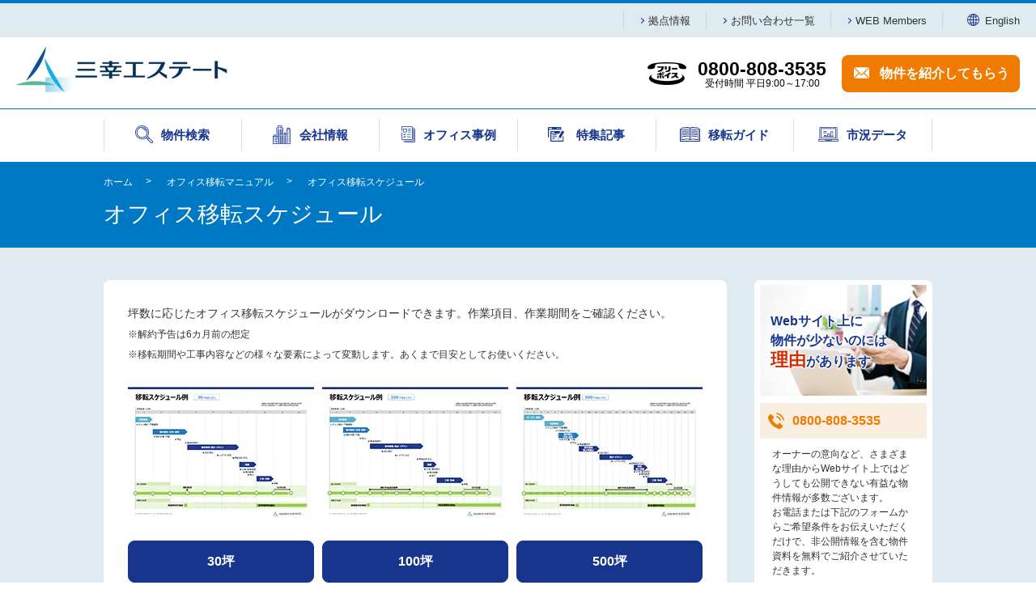

--- FILE ---
content_type: text/html;charset=UTF-8
request_url: https://www.sanko-e.co.jp/manual/schedule/
body_size: 36707
content:
<!DOCTYPE html>
<html lang="ja">
  <head>
    <!-- Google Tag Manager -->
<script>(function(w,d,s,l,i){w[l]=w[l]||[];w[l].push({'gtm.start':
  new Date().getTime(),event:'gtm.js'});var f=d.getElementsByTagName(s)[0],
  j=d.createElement(s),dl=l!='dataLayer'?'&l='+l:'';j.async=true;j.src=
  'https://www.googletagmanager.com/gtm.js?id='+i+dl;f.parentNode.insertBefore(j,f);
  })(window,document,'script','dataLayer','GTM-TF2ZZ96');</script>
  <!-- End Google Tag Manager -->


  



  


<meta charset="UTF-8" />
<meta http-equiv="X-UA-Compatible" content="IE=edge,chrome=1" />
<title>オフィス移転スケジュール | オフィス移転マニュアル | オフィス仲介最大手の三幸エステート</title>
<meta
  name="description"
  content="三幸エステートのオフィス移転スケジュールページです。このページでは、坪数に応じたオフィス移転スケジュール例を閲覧、ダウンロードしていただくことができます。そのほかにも三幸エステートでは、オフィス賃貸・事務所移転に役立つ各種マニュアルを取り揃えております。また、お問い合わせいただければお客様のニーズに合わせたオフィス移転を三幸エステートが一括でご支援させていただきます。" />
<meta name="viewport" content="width=device-width, initial-scale=1" />
<meta name="keywords" content="移転スケジュール,移転スケジュール例,オフィス移転,三幸エステート,貸事務所,賃貸事務所,オフィス賃貸,オフィス仲介" />
<meta property="og:title" content="オフィス移転スケジュール | オフィス移転マニュアル | オフィス仲介最大手の三幸エステート" />
<meta
  property="og:description"
  content="三幸エステートのオフィス移転スケジュールページです。このページでは、坪数に応じたオフィス移転スケジュール例を閲覧、ダウンロードしていただくことができます。そのほかにも三幸エステートでは、オフィス賃貸・事務所移転に役立つ各種マニュアルを取り揃えております。また、お問い合わせいただければお客様のニーズに合わせたオフィス移転を三幸エステートが一括でご支援させていただきます。"
/>
<meta property="og:type" content="website" />
<meta property="og:url" content="https://www.sanko-e.co.jp/manual/schedule/" />
<meta property="og:image" content="https://www.sanko-e.co.jp/images/common/logo_ogp.png" />
<meta property="og:site_name" content="オフィス移転スケジュール | オフィス移転マニュアル | オフィス仲介最大手の三幸エステート" />

<meta name="twitter:card" content="summary_large_image" />
<meta
  name="twitter:description"
  content="三幸エステートのオフィス移転スケジュールページです。このページでは、坪数に応じたオフィス移転スケジュール例を閲覧、ダウンロードしていただくことができます。そのほかにも三幸エステートでは、オフィス賃貸・事務所移転に役立つ各種マニュアルを取り揃えております。また、お問い合わせいただければお客様のニーズに合わせたオフィス移転を三幸エステートが一括でご支援させていただきます。"
/>
<meta name="twitter:title" content="オフィス移転スケジュール | オフィス移転マニュアル | オフィス仲介最大手の三幸エステート" />
<meta name="twitter:image" content="https://www.sanko-e.co.jp/images/common/logo_ogp.png" />
<link rel="shortcut icon" href="https://www.sanko-e.co.jp/images/common/logo_favicon_64.jpg" />
<link rel="apple-touch-icon-precomposed" href="https://www.sanko-e.co.jp/images/common/logo_favicon_64.jpg" />
<link
  rel="icon"
  href="https://www.sanko-e.co.jp/images/common/logo_favicon_64.jpg"
/>
<link rel="stylesheet" href="https://www.sanko-e.co.jp/css/common.css?20211027" />
<link
  rel="stylesheet"
  type="text/css"
  href="https://www.sanko-e.co.jp/js/slick-1.8.1/slick/slick-theme.css"
/>
<link
  rel="stylesheet"
  type="text/css"
  href="https://www.sanko-e.co.jp/js/slick-1.8.1/slick/slick.css"
/>
<script src="https://ajax.googleapis.com/ajax/libs/jquery/3.3.1/jquery.min.js"></script>
<script src="https://www.sanko-e.co.jp/js/slick-1.8.1/slick/slick.min.js"></script>

<meta property="fb:app_id" content="688679091920333" />
<meta name="format-detection" content="telephone=no" />
<!-- Google Tag Manager -->
<script>(function(w,d,s,l,i){w[l]=w[l]||[];w[l].push({'gtm.start':
new Date().getTime(),event:'gtm.js'});var f=d.getElementsByTagName(s)[0],
j=d.createElement(s),dl=l!='dataLayer'?'&l='+l:'';j.async=true;j.src=
'https://www.googletagmanager.com/gtm.js?id='+i+dl;f.parentNode.insertBefore(j,f);
})(window,document,'script','dataLayer','GTM-WG4PKS');</script>
<!-- End Google Tag Manager -->
<!-- Google Tag Manager -->
<script>(function(w,d,s,l,i){w[l]=w[l]||[];w[l].push({'gtm.start':
new Date().getTime(),event:'gtm.js'});var f=d.getElementsByTagName(s)[0],
j=d.createElement(s),dl=l!='dataLayerPhone'?'&l='+l:'';j.async=true;j.src=
'https://www.googletagmanager.com/gtm.js?id='+i+dl;f.parentNode.insertBefore(j,f);
})(window,document,'script','dataLayer','GTM-KFW5M8T');</script>
<!-- End Google Tag Manager -->

  </head>

  <body>
    <div id="wrapper">
      <!-- Google Tag Manager (noscript) -->
<noscript><iframe src="https://www.googletagmanager.com/ns.html?id=GTM-TF2ZZ96"
  height="0" width="0" style="display:none;visibility:hidden"></iframe></noscript>
  <!-- End Google Tag Manager (noscript) -->


<!-- Google Tag Manager (noscript) -->
<noscript><iframe src="https://www.googletagmanager.com/ns.html?id=GTM-WG4PKS"
height="0" width="0" style="display:none;visibility:hidden"></iframe></noscript>
<!-- End Google Tag Manager (noscript) -->
<!-- Google Tag Manager (noscript) -->
<noscript><iframe src="https://www.googletagmanager.com/ns.html?id=GTM-KFW5M8T"
height="0" width="0" style="display:none;visibility:hidden"></iframe></noscript>
<!-- End Google Tag Manager (noscript) -->

<header class="header">
  <div class="header-menu-sp u-hide-tabpc">
    <div class="header-menu__inner">
      <h1 class="header-menu__item header-menu__item-01">
        <a href="https://www.sanko-e.co.jp/"><img class="item-01__img" src="https://www.sanko-e.co.jp/images/common/logo_header_sp.webp" alt="三幸エステート" /></a>
      </h1>
      <div class="header-menu__item header-menu__item-02">
        <p>
          <a href="/dynamic/search.html?query=CONSIDER&IncludeBlogs=3%2C4&blog_id=4&and_or=or"><span class="item-02__area"><img class="item-02__img" src="https://www.sanko-e.co.jp/images/common/icn_clip.svg"
                alt="お気に入り" /></span><span class="header-menu__item-text font-header-menu-01">お気に入り</span></a>
        </p>
        <span class="is-active-number font-active-number-01">0</span>
      </div>
      <div class="header-menu__item header-menu__item-03">
        <p>
          <a href="https://www.sanko-e.co.jp/form/estimate/"><span class="item-03__area"><img class="item-03__img" src="https://www.sanko-e.co.jp/images/common/icn_document.svg"
                alt="資料請求" /></span><span class="header-menu__item-text font-header-menu-01">物件を紹介してもらう</span></a>
        </p>
      </div>
      <div class="header-menu__item header-menu__item-05">
        <input id="drawer-checkbox" type="checkbox" />
        <label id="drawer-icon" for="drawer-checkbox"><span></span>
          <p class="drawer-icon__txt font-drawer-icon-01"></p>
        </label>
        <label id="drawer-close" for="drawer-checkbox"></label>
        <div id="drawer-content">
          <div class="drawer-content__main">

            <div class="drawer-contact">
              <div class="drawer-contact__freevoice">
                <div>
                  <a href="tel:08008083535" class="freevoice__call-sp font-drawer-contact-01">0800-808-3535</a>
                </div>
                <p class="bottom__time-sp">
                  
                
                  受付時間　平日9:00～17:00
                
              
                </p>
              </div>
              <div class="drawer-contact__bottom-sp">
                <p class="bottom__introduction btn btn-request">
                  <a href="https://www.sanko-e.co.jp/form/estimate/" class="btn-request__link">希望条件から物件を<br>紹介してもらう</a>
                </p>
                <p class="bottom__introduction btn btn-contact">
                  <a href="https://www.sanko-e.co.jp/form/inquiry/" class="btn-contact__link">お問い合わせ</a>
                </p>
              </div>
            </div>
            <div class="drawer-nav">
              <div class="search-area">
                <div class="search-area__inner">
                  <p class="search-area__btn btn__train">
                    <a href="https://www.sanko-e.co.jp/search/eneki/" class="btn__link">
                      <span class="btn__img"><img src="https://www.sanko-e.co.jp/images/pages/index/icn_train.svg" class="btn__train--img"
                          alt="アイコン" /></span>
                      <span class="btn__txt">路線・駅から探す</span>
                    </a>
                  </p>
                  <p class="search-area__btn btn__address">
                    <a href="https://www.sanko-e.co.jp/search/address/" class="btn__link">
                      <span class="btn__img"><img src="https://www.sanko-e.co.jp/images/pages/index/icn_address.svg"
                          class="btn__address--img" alt="アイコン" /></span>
                      <span class="btn__txt">住所から探す</span>
                    </a>
                  </p>
                  <p class="search-area__btn btn__map">
                    <a href="/dynamic/search.html?query=MAP 全件&IncludeBlogs=3%2C4&blog_id=4&area-check=0&price-check=on&consultation=on" class="btn__link">
                      <span class="btn__img"><img src="https://www.sanko-e.co.jp/images/pages/index/icn_map.svg" class="btn__map--img"
                          alt="アイコン" /></span>
                      <span class="btn__txt">マップで探す</span>
                    </a>
                  </p>
                </div>
                <!--search-area__inner-->
              </div>

              <div class="list-area">
                <ul>
                  <li><a class="list__company" href="https://www.sanko-e.co.jp/company/">会社情報</a></li>
                  <li><a class="list__office" href="https://www.sanko-e.co.jp/case/">オフィス事例</a></li>
                  <li><a class="list__article" href="https://www.sanko-e.co.jp/read/">特集記事</a></li>
                  <li><a class="list__manual" href="https://www.sanko-e.co.jp/manual/">移転ガイド</a></li>
                  <li><a class="list__data" href="https://www.sanko-e.co.jp/data/">市況データ</a></li>
                </ul>
              </div>

              <div class="link-area">
                <a href="https://www.sanko-e.co.jp/contact/">お問い合わせ一覧</a>
                <a href="https://www.sanko-e.co.jp/login/index.mtml">WEB Members</a>
                <!-- <a href="https://www.sanko-e.co.jp/login/index.mtml">WEB Members</a> -->
                <br>
                <a href="https://www.sanko-e.co.jp/en/">English</a>
              </div>

            </div>

          </div>
          <!-- .drawer-content__main -->
        </div>
        <!-- #drawer-content -->
      </div>
      <!-- header-menu__item  -->
    </div>
    <!-- .header-menu__inner -->
  </div>
  <!-- .header-menu-sp -->
  <div class="header-pc u-hide-sp">
    <nav class="header-top">
      <ul class="header-top__nav">
        <li class="nav-item">
          <a href="https://www.sanko-e.co.jp/company/branch/" class="font-nav-item-01">拠点情報</a>
        </li>
        <li class="nav-item">
          <a href="https://www.sanko-e.co.jp/contact/" class="font-nav-item-01">お問い合わせ一覧</a>
        </li>
        <li class="nav-item">
          <a href="https://www.sanko-e.co.jp/login/index.mtml" class="font-nav-item-01">WEB Members</a>
          <!-- <a href="https://www.sanko-e.co.jp/login/index.mtml" class="font-nav-item-01">WEB Members</a> -->
        </li>
        <li class="nav-item nav-item-04">
          <a href="https://www.sanko-e.co.jp/en/" class="font-nav-item-01"
            ><img
              class="nav-item-04__img"
              src="https://www.sanko-e.co.jp/images/common/icn_english.svg"
              alt="English"
            />English</a
          >
        </li>
      </ul>
    </nav>
    <div class="header-main-pc">
      <h1 class="header__headline">
        <a href="https://www.sanko-e.co.jp/"
          ><img
            class="header-menu-logo-pc"
            src="https://www.sanko-e.co.jp/images/common/logo_header_pc.webp"
            alt="三幸エステート"
        /></a>
      </h1>
      <div class="header__freevoice">
        <div class="freevoice__innner">
          <div class="freevoice__img">
            <img
              class="img-area"
              src="https://www.sanko-e.co.jp/images/common/icn_free_voice.webp"
              alt="フリーボイス"
            />
          </div>
          <div class="freevoice__text font-freevoice__text-01">
            <span
              class="freevoice__call font-freevoice__call-01 u-hide-sp"
              >0800-808-3535</span
            >
            <p class="bottom__time">
              
                
                  受付時間 平日9:00～17:00
                
              
            </p>
          </div>
        </div>
      </div>
      <!-- <p class="freevoice__btn btn btn-request">
        <a href="https://www.sanko-e.co.jp/form/estimate/" class="btn-request__link">物件資料請求</a>
      </p> -->
      <p class="freevoice__btn btn btn-request"><a href="https://www.sanko-e.co.jp/form/estimate/" class="btn-request__link is-lg">物件を紹介してもらう</a></p>
      <p class="freevoice__btn btn btn-create" style="display:none;"><a href="/dynamic/search.html?query=CONSIDER&IncludeBlogs=3%2C4&blog_id=4&and_or=or" class="btn-create__link">お気に入り <span class="is-active-number font-active-number-01">-</span></a></p>
    </div>
    <nav class="header-menu-pc">
      <ul class="header-menu-pc__inner">
        <li class="header-menu-pc__item item-pc-01">
          <a href="https://www.sanko-e.co.jp/search/"
            ><span class="item-pc__img"></span
            ><span class="item-pc__text font-item-pc__text-01"
              >物件検索</span
            ></a
          >
          <!-- <img src="https://www.sanko-e.co.jp/images/common/icn_search.svg" alt="物件検索"> -->
        </li>
        <li class="header-menu-pc__item item-pc-02">
          <a href="https://www.sanko-e.co.jp/company/"
            ><span class="item-pc__img"></span
            ><span class="item-pc__text font-item-pc__text-01"
              >会社情報</span
            ></a
          >
          <!-- <img src="https://www.sanko-e.co.jp/images/common/icn_company.svg" alt="会社情報"> -->
        </li>
        <li class="header-menu-pc__item item-pc-03">
          <a href="https://www.sanko-e.co.jp/case/"
            ><span class="item-pc__img"></span
            ><span class="item-pc__text font-item-pc__text-01"
              >オフィス事例</span
            ></a
          >
          <!-- <img src="https://www.sanko-e.co.jp/images/common/icn_case.svg" alt="オフィス事例"> -->
        </li>
        <li class="header-menu-pc__item item-pc-06">
          <a href="https://www.sanko-e.co.jp/read/"
            ><span class="item-pc__img"></span
            ><span class="item-pc__text font-item-pc__text-01"
              >特集記事</span
            ></a
          >
        </li>
        <li class="header-menu-pc__item item-pc-04">
          <a href="https://www.sanko-e.co.jp/manual/"
            ><span class="item-pc__img"></span
            ><span class="item-pc__text font-item-pc__text-01"
              >移転ガイド</span
            ></a
          >
          <!-- <img src="https://www.sanko-e.co.jp/images/common/icn_manual.svg" alt="移転ガイド"> -->
        </li>
        <li class="header-menu-pc__item item-pc-05">
          <a href="https://www.sanko-e.co.jp/data/"
            ><span class="item-pc__img"></span
            ><span class="item-pc__text font-item-pc__text-01"
              >市況データ</span
            ></a
          >
          <!-- <img src="https://www.sanko-e.co.jp/images/common/icn_data.svg" alt="市況データ"> -->
        </li>
      </ul>
    </nav>
  </div>
  <!-- .header-pc -->
  <div class="header-alert">
    
  </div>
</header>

      <div id="main" class="main">
        <div class="main-top">
          <div class="main-top__area main-contents">
            <div class="breadcrumb u-hide-sp">
              <ul class="breadcrumb-list font-breadcrumb-01">
                <li class="breadcrumb-list__item">
                  <a href="https://www.sanko-e.co.jp/"
                    >ホーム</a
                  >
                </li>
                <li class="breadcrumb-list__item">
                  <a href="https://www.sanko-e.co.jp/manual/"
                    >オフィス移転マニュアル</a
                  >
                </li>
                <li class="breadcrumb-list__item">
                  <a href="https://www.sanko-e.co.jp/manual/schedule/"
                    >オフィス移転スケジュール</a
                  >
                </li>
              </ul>
            </div>
            <div class="main-top__ttl font-main-top-01">
              オフィス移転スケジュール
            </div>
          </div>
        </div>
        <div class="main-container is-bg-lightblue">
          <div class="main-contents">
            <div class="contents">
              <div class="contents-main">
                <div class="manual-schedule">
                  <div class="list-area__main">
                    <p class="manual-schedule__intro">
                      坪数に応じたオフィス移転スケジュールがダウンロードできます。作業項目、作業期間をご確認ください。<br />
                      <span class="manual-schedule__intro-detail">
                        ※解約予告は6カ月前の想定<br />
                        ※移転期間や工事内容などの様々な要素によって変動します。あくまで目安としてお使いください。
                      </span>
                    </p>
                    <div class="manual-schedule__list">
                      <div class="manual-schedule__item">
                        <div class="img">
                          <img
                            src="https://www.sanko-e.co.jp/images/pages/manual/schedule/img_manual_schedule_03.webp"
                            alt="30坪"
                          />
                        </div>
                        <div class="btn">
                          <a
                            href="https://www.sanko-e.co.jp/images/pages/manual/schedule/SchedulePDF30.pdf"
                            class="btn-default__link font-btn-default-02"
                            target="_blank"
                            >30坪</a
                          >
                        </div>
                      </div>
                      <div class="manual-schedule__item">
                        <div class="img">
                          <img
                            src="https://www.sanko-e.co.jp/images/pages/manual/schedule/img_manual_schedule_01.webp"
                            alt="100坪"
                          />
                        </div>
                        <div class="btn">
                          <a
                            href="https://www.sanko-e.co.jp/images/pages/manual/schedule/SchedulePDF100.pdf"
                            class="btn-default__link font-btn-default-02"
                            target="_blank"
                            >100坪</a
                          >
                        </div>
                      </div>
                      <div class="manual-schedule__item">
                        <div class="img">
                          <img
                            src="https://www.sanko-e.co.jp/images/pages/manual/schedule/img_manual_schedule_02.webp"
                            alt="500坪"
                          />
                        </div>
                        <div class="btn">
                          <a
                            href="https://www.sanko-e.co.jp/images/pages/manual/schedule/SchedulePDF500.pdf"
                            class="btn-default__link font-btn-default-02"
                            target="_blank"
                            >500坪</a
                          >
                        </div>
                      </div>
                    </div>
                    <div class="manual-register__intro">
  <div class="document-area">
    <dl class="document-area__txt">
      <dt>オフィス移転マニュアル「オフィスづくりガイド」冊子無料進呈中</dt>
      <dd>
        <p>
          ご希望の方は当社営業担当または下記お申し込みフォームからお問い合わせください。<br />
          <span class="document-area__notice"
            >※本冊子は移転をご検討中のお客様限定となります。オーナー様および同業者のお申し込みはご遠慮ください。</span
          >
        </p>
      </dd>
    </dl>
    <div class="document-area__inner document-area__pdf">
      <ul class="document-area__list">
        <li>オフィスづくりの流れ</li>
        <li>三幸エステートのサービスメニュー</li>
        <li>オフィス計画チェックリスト</li>
        <li>関係官庁への届出</li>
        <li>移転スケジュール例</li>
        <li>会社概要</li>
      </ul>
      <div class="btn btn-download">
        <a
          href="https://www.sanko-e.co.jp/downloadform_manual/"
          class="btn-download__link"
          >お申し込みはこちら</a
        >
      </div>
    </div>
  </div>
</div>

                  </div>
                </div>
              </div>
              <div class="contents-sidebar">
    <div class="contents-sidebar__inner u-hide-sp">
      <div class="sidebar introduction font-introduction-01">
        <div class="introduction__img">
          <p class="font-introduction-02">
            Webサイト上に<br>物件が少ないのには<br><span>理由</span>があります
          </p>
        </div>
        <p class="introduction__label font-introduction-03">
          0800-808-3535
        </p>
        <div class="introduction__txt">
          <p>
            オーナーの意向など、さまざまな理由からWebサイト上ではどうしても公開できない有益な物件情報が多数ございます。<br>お電話または下記のフォームからご希望条件をお伝えいただくだけで、非公開情報を含む物件資料を無料でご紹介させていただきます。
          </p>
        </div>
        <div class="introduction__link">
          <p class="btn btn-contact">
            <a href="https://www.sanko-e.co.jp/form/estimate/?ck=sidebar&cv=side_img_cv" class="btn-contact__link font-introduction-04"
              >物件を紹介してもらう</a
            >
          </p>
        </div>
      </div>
      <!--/.introduction-->
    </div>
    <div class="sidebar sidebar-accordion-list -company">
      <div class="accordion">
        <p class="accordion-heading__list is-icon-accordion is-white">
          <span>オフィス移転マニュアル</span>
        </p>
        <div class="accordion-list">
          <ul class="accordion-list__area">
            
              <li class="accordion-list__item">
                <a href="https://www.sanko-e.co.jp/manual/checksheet/">オフィスの現状チェック</a>
              </li>
            
            
              <li class="accordion-list__item">
                <a href="https://www.sanko-e.co.jp/manual/simulation/">コストシミュレーション</a>
              </li>
            
            
              <li class="accordion-list__item active">
                オフィス移転スケジュール
              </li>
            
            
              <li class="accordion-list__item">
                <a href="https://www.sanko-e.co.jp/manual/checklist/">移転チェックリスト</a>
              </li>
            
            
              <li class="accordion-list__item">
                <a href="https://www.sanko-e.co.jp/manual/register/">関係官庁への届け出</a>
              </li>
            
            
              <li class="accordion-list__item">
                <a href="https://www.sanko-e.co.jp/manual/term/">オフィス関連用語集</a>
              </li>
            
            
              <li class="accordion-list__item">
                <a href="https://www.sanko-e.co.jp/manual/step/">オフィス移転のステップ</a>
              </li>
            
            
              <li class="accordion-list__item">
                <a href="https://www.sanko-e.co.jp/manual/qanda/">オフィス移転のよくある<br class="u-hide-sp" />質問</a>
              </li>
            
          </ul>
        </div>
        <!--accordion-formarea-->
      </div>
      <!--/.accordion-->
    </div>
    <!--/.sidebar-slider-->
  </div>
  <!--/.contents-sidebar-->













            </div>
          </div>
        </div>
        <div class="footer-banner">
  <section class="footer-banner__inner">
    <div class="slider__multiple-items">
      <div class="footer-multiple">
        
      </div>
      <!--multiple-->
    </div>
    <!--/.multiple-items-->
  </section>
  <!-- .footer-banner__inner -->
</div>
<!-- .footer-banner -->

      </div>
      <!-- #main -->

      <div
        class="main-bottom__area main-contents u-hide-tabpc font-main-bottom__area-01"
      >
        <div class="breadcrumb-sp">
          <ul class="breadcrumb-sp-list">
            <li class="breadcrumb-sp-list__item">
              <a href="https://www.sanko-e.co.jp/">ホーム</a>
            </li>
            <li class="breadcrumb-sp-list__item">
              <a href="https://www.sanko-e.co.jp/manual/"
                >オフィス移転マニュアル</a
              >
            </li>
            <li class="breadcrumb-sp-list__item is-active-breadcrumb">
              オフィス移転スケジュール
            </li>
          </ul>
        </div>
      </div>
      <footer class="footer">
  <div class="footer-area-main font-footer-01">
    <div class="footer-area-main__inner u-hide-sp">
      <div class="inner-nav-01 font-footer-02">
        <nav>
          <ul>
            <li>
              <a href="https://www.sanko-e.co.jp/"
                >三幸エステートTOP</a
              >
            </li>
            <!-- <li>
              <a href="https://www.sanko-e.co.jp/reason/"
                >三幸エステートの特長</a
              >
            </li> -->
            <li>
              <a href="https://www.sanko-e.co.jp/search/">物件検索</a>
            </li>
            <li>
              <a href="https://www.sanko-e.co.jp/case/"
                >先進オフィス事例</a
              >
            </li>
            <li>
              <a href="https://www.sanko-e.co.jp/company/">会社情報</a>
            </li>
            <li>
              <a href="https://www.sanko-e.co.jp/company/recruit/">採用情報</a>
            </li>
            <li>
              <a href="https://www.sanko-e.co.jp/news/2025/">お知らせ</a>
            </li>
            <li>
              <a href="https://www.sanko-e.co.jp/seminar/"
                >セミナー情報</a
              >
            </li>
            <li>
              <a href="https://www.sanko-e.co.jp/contact/"
                >お問い合わせ一覧</a
              >
            </li>
          </ul>
        </nav>
      </div>
      <div class="inner-nav-02 font-footer-03">
        <nav>
          <div class="inner-nav-02__list">
            <p class="font-footer-02">
              <a href="https://www.sanko-e.co.jp/data/">市況データ</a>
            </p>
            <ul>
              <li>
                <a href="https://www.sanko-e.co.jp/data/rent-index/"
                  >オフィスレント・インデックス</a
                >
              </li>
              <li>
                <a href="https://www.sanko-e.co.jp/data/rentdata/"
                  >オフィスレントデータ</a
                >
              </li>
            </ul>
          </div>
          <div class="inner-nav-02__list mt30">
            <p class="font-footer-02">
              <a
                href="https://www.sanko-e.co.jp/manual/"
                style="pointer-events: none"
                >移転マニュアル</a
              >
            </p>
            <ul>
              <li>
                <a href="https://www.sanko-e.co.jp/manual/checklist/"
                  >移転チェックリスト</a
                >
              </li>
              <li>
                <a href="https://www.sanko-e.co.jp/manual/simulation/"
                  >コストシミュレーション</a
                >
              </li>
              <li>
                <a href="https://www.sanko-e.co.jp/manual/schedule/"
                  >オフィス移転スケジュール</a
                >
              </li>
              <li>
                <a href="https://www.sanko-e.co.jp/manual/term/"
                  >オフィス関連用語集</a
                >
              </li>
              <li>
                <a href="https://www.sanko-e.co.jp/manual/register/"
                  >関係官庁への届け出</a
                >
              </li>
              <li>
                <a href="https://www.sanko-e.co.jp/manual/step/"
                  >オフィス移転のステップ</a
                >
              </li>
              <li>
                <a href="https://www.sanko-e.co.jp/downloadform_manual/"
                  >オフィス移転マニュアル冊子無料進呈</a
                >
              </li>
              <li>
                <a href="https://www.sanko-e.co.jp/manual/qanda/"
                  >オフィス移転に関するよくある質問</a
                >
              </li>
            </ul>
          </div>
        </nav>
      </div>
      <div class="inner-nav-03 font-footer-03">
        <nav class="inner-nav-02__list">
          <p><a href="https://www.sanko-e.co.jp/read/">特集記事</a></p>
          <ul>
            <li><a href="/read/office-specialist/">オフィスの知</a></li>
            <li><a href="/read/area/">まちいろ</a></li>
            <li><a href="/read/forefront/">開発最前線</a></li>
            <li><a href="/read/covid19-office/">コロナ禍のオフィス戦略</a></li>
            <li><a href="/read/office-column/">オフィスコラム</a></li>
            <li><a href="/read/telework/">テレワーク特集</a></li>
            <li><a href="/read/founder/">創業者インタビュー</a></li>
            <li>
              <a href="/read/satellite-office/">サテライトオフィス特集</a>
            </li>
            <li><a href="/read/memory/">都市の記憶</a></li>
            <!-- <li><a href="/read/office_psychology/">オフィス心理学</a></li>
            <li><a href="/read/feng-sui/">オフィス風水</a></li> -->
          </ul>
        </nav>
      </div>
    </div>
    <!-- .footer-area-main-innner -->
    <div class="footer-area-main__bottom font-footer-04">
      <nav>
        <ul>
          <li>
            <a href="https://www.sanko-e.co.jp/privacy/"
              >個人情報保護方針</a
            >
          </li>
          <li>
            <a href="https://www.sanko-e.co.jp/privacy/info/"
              >個人情報の取り扱いについて</a
            >
          </li>
          <li>
            <a href="https://www.sanko-e.co.jp/privacy/sitepolicy/"
              >ご利用にあたって</a
            >
          </li>
          <li>
            <a href="https://www.sanko-e.co.jp/sitemap/">サイトマップ</a>
          </li>
          <li>
            <a
              href="https://www.sanko-e.co.jp/en/"
              class="mark-arrow-none"
              ><img
                class="icn-english"
                src="https://www.sanko-e.co.jp/images/common/icn_english_white.svg"
                alt="English"
              />English</a
            >
          </li>
        </ul>
      </nav>
    </div>
    <!-- .footer-area-main__bottom -->
  </div>
  <!-- .footer-area-main -->
  <div class="footer-area__bottom">
    <nav class="bottom__inner">
      <dl>
        <dt>
          <a
            href="https://www.sanko-e.co.jp/company/branch/"
            class="mark-arrow font-footer-05"
            >拠点情報:</a
          >
        </dt>
        <dd>
          <ul class="inner-nav font-footer-06">
            <li>
              <a href="https://www.sanko-e.co.jp/company/branch/tokyo/"
                >東京本社</a
              >
            </li>
            <li>
              <a href="https://www.sanko-e.co.jp/company/branch/sapporo/">札幌</a>
            </li>
            <li>
              <a href="https://www.sanko-e.co.jp/company/branch/sendai/">仙台</a>
            </li>
            <li>
              <a href="https://www.sanko-e.co.jp/company/branch/shinjyuku/"
                >新宿</a
              >
            </li>
            <li>
              <a href="https://www.sanko-e.co.jp/company/branch/shibuya/">渋谷</a>
            </li>
            <li>
              <a href="https://www.sanko-e.co.jp/company/branch/toranomon/"
                >虎ノ門</a
              >
            </li>
            <li>
              <a href="https://www.sanko-e.co.jp/company/branch/kanda/">神田</a>
            </li>
            <li>
              <a href="https://www.sanko-e.co.jp/company/branch/shinagawa/"
                >品川</a
              >
            </li>
            <li>
              <a href="https://www.sanko-e.co.jp/company/branch/nagoya/"
                >名古屋</a
              >
            </li>
            <li>
              <a href="https://www.sanko-e.co.jp/company/branch/osaka/">大阪</a>
            </li>
            <li>
              <a href="https://www.sanko-e.co.jp/company/branch/fukuoka/">福岡</a>
            </li>
          </ul>
        </dd>
      </dl>
    </nav>
    <!-- .bottom__inner -->
  </div>
  <!-- .footer-area__bottom -->
  <div class="footer-area__copyright">
    <p class="header__headline">
      <a href="https://www.sanko-e.co.jp/"
        ><img
          class="footer-logo"
          src="https://www.sanko-e.co.jp/images/common/logo_header_pc.webp"
          alt="三幸エステート"
      /></a>
    </p>
    <small>Copyright© Sanko Estate Co., Ltd. All rights reserved.</small>
  </div>
  <!-- .footer-area__copyright -->
</footer>
 <!-- <script src="js/custom-select.js"></script> -->
<script
  src="https://www.sanko-e.co.jp/js/slick-1.8.1/slick/slick.min.js"
  type="text/javascript"
  charset="utf-8"
  async
></script>
<script src="https://www.sanko-e.co.jp/js/common.js?20210914" async></script>
<script src="https://www.sanko-e.co.jp/js/modal.js" async></script>
<script src="https://www.sanko-e.co.jp/js/tab.js" async></script>
<script src="https://www.sanko-e.co.jp/js/button.js" async></script>
<script src="https://www.sanko-e.co.jp/js/checked.js" async></script>
<script src="https://www.sanko-e.co.jp/js/checksheet.js" async></script>
<script src="https://www.sanko-e.co.jp/js/accordion.js" async></script>

<script src="https://www.sanko-e.co.jp/js/slick.js" async></script>
<script src="https://www.sanko-e.co.jp/js/scroll.js" async></script>

<script src="https://www.sanko-e.co.jp/sanko-e/search/history/history.js" async></script>

    </div>
    <!-- #wrapper -->

    <div class="g-Footer_Pagetop" id="js-scroll">
  <a href="#" ></a>
</div>

  </body>
</html>


--- FILE ---
content_type: image/svg+xml
request_url: https://www.sanko-e.co.jp/images/common/icn_clip.svg
body_size: 730
content:
<svg xmlns="http://www.w3.org/2000/svg" width="29.004" height="49.01" viewBox="0 0 29.004 49.01">
  <path id="シェイプ_20" data-name="シェイプ 20" d="M302.414,22a14.351,14.351,0,0,0-14.4,14.448l.076,20.6a2.661,2.661,0,0,0,2.643,2.652,2.615,2.615,0,0,0,2.622-2.632l-.076-20.6a9.125,9.125,0,0,1,9.158-9.186,9.289,9.289,0,0,1,9.226,9.254l.088,23.943a5.212,5.212,0,0,1-5.231,5.247,5.305,5.305,0,0,1-5.269-5.286l-.076-20.592a1.3,1.3,0,0,1,1.3-1.307,1.322,1.322,0,0,1,1.314,1.317l.063,17.25a2.659,2.659,0,0,0,2.642,2.65,2.612,2.612,0,0,0,2.623-2.631l-.064-17.249a6.643,6.643,0,0,0-6.6-6.619,6.525,6.525,0,0,0-6.551,6.569l.076,20.592a10.628,10.628,0,0,0,10.555,10.588A10.441,10.441,0,0,0,317.013,60.5l-.088-23.944A14.61,14.61,0,0,0,302.414,22Zm0,0" transform="translate(-288.009 -22.004)" fill="#18358e"/>
</svg>


--- FILE ---
content_type: image/svg+xml
request_url: https://www.sanko-e.co.jp/images/common/icn_company.svg
body_size: 3077
content:
<svg xmlns="http://www.w3.org/2000/svg" width="40" height="41.001" viewBox="0 0 40 41.001">
  <path id="シェイプ_6" data-name="シェイプ 6" d="M527.035,193H496.689a.649.649,0,0,1-.689-.684v-16.4a.648.648,0,0,1,.689-.683h.69v-2.05a.649.649,0,0,1,.689-.684h4.138a.649.649,0,0,1,.689.684v2.05h1.38V157.467a.648.648,0,0,1,.689-.683h2.069v-4.1a.649.649,0,0,1,.689-.684H516a.649.649,0,0,1,.69.684v4.1h2.068a.649.649,0,0,1,.69.683v13.667h2.069v-2.05a.648.648,0,0,1,.689-.682h.689v-.684a.69.69,0,0,1,1.38,0v.684h.689a.648.648,0,0,1,.689.682v2.05h.69V160.2a.648.648,0,0,1,.689-.683h1.379v-2.05a.649.649,0,0,1,.69-.683h4.137a.649.649,0,0,1,.69.683v2.05h1.379a.648.648,0,0,1,.689.683v32.117a.649.649,0,0,1-.689.684Zm.689-1.367h6.9v-30.75h-6.9Zm-1.379,0V172.5H511.172v19.134h1.38V174.551a.69.69,0,0,1,1.38,0v17.083h1.379V174.551a.69.69,0,0,1,1.38,0v17.083h1.379V174.551a.69.69,0,0,1,1.38,0v17.083h1.379V174.551a.69.69,0,0,1,1.38,0v17.083h1.379V174.551a.69.69,0,0,1,1.38,0v17.083Zm-16.552,0v-1.366h-2.069a.684.684,0,1,1,0-1.367h2.069v-1.367h-2.069a.683.683,0,1,1,0-1.366h2.069V184.8h-2.069a.684.684,0,1,1,0-1.367h2.069v-1.365h-2.069a.684.684,0,1,1,0-1.367h2.069v-1.366h-4.138v12.3Zm-12.414,0h6.9V178.65a.648.648,0,0,1,.689-.683h4.828V176.6H497.38Zm12.414-16.4V160.2a.689.689,0,0,1,1.379,0v10.933h1.38V160.2a.69.69,0,0,1,1.38,0v10.933h1.379V160.2a.69.69,0,0,1,1.38,0v10.933h1.379V158.151H516a.65.65,0,0,1-.689-.684v-4.1h-6.9v4.1a.649.649,0,0,1-.689.684h-2.069v17.083h1.38V160.2a.689.689,0,0,1,1.379,0v15.034Zm-8.276,0v-1.367h-2.758v1.367Zm22.759-4.1v-1.367H522.9v1.367Zm8.276-11.616v-1.366h-2.759v1.366Zm-.689,29.383v-1.367a.689.689,0,0,1,1.379,0V188.9a.689.689,0,0,1-1.379,0Zm-2.758,0v-1.367a.689.689,0,0,1,1.379,0V188.9a.689.689,0,0,1-1.379,0Zm-27.587-.684V186.85a.69.69,0,0,1,1.38,0v1.366a.69.69,0,0,1-1.38,0Zm-2.758,0V186.85a.69.69,0,0,1,1.38,0v1.366a.69.69,0,0,1-1.38,0Zm33.1-3.416v-1.367a.689.689,0,0,1,1.379,0V184.8a.689.689,0,0,1-1.379,0Zm-2.758,0v-1.367a.689.689,0,0,1,1.379,0V184.8a.689.689,0,0,1-1.379,0Zm-27.587-.683V182.75a.69.69,0,0,1,1.38,0v1.366a.69.69,0,0,1-1.38,0Zm-2.758,0V182.75a.69.69,0,0,1,1.38,0v1.366a.69.69,0,0,1-1.38,0Zm33.1-3.416v-1.366a.689.689,0,0,1,1.379,0V180.7a.689.689,0,0,1-1.379,0Zm-2.758,0v-1.366a.689.689,0,0,1,1.379,0V180.7a.689.689,0,0,1-1.379,0Zm-27.587-.683V178.65a.69.69,0,0,1,1.38,0v1.367a.69.69,0,0,1-1.38,0Zm-2.758,0V178.65a.69.69,0,0,1,1.38,0v1.367a.69.69,0,0,1-1.38,0Zm33.1-3.417v-1.366a.689.689,0,0,1,1.379,0V176.6a.689.689,0,0,1-1.379,0Zm-2.758,0v-1.366a.689.689,0,0,1,1.379,0V176.6a.689.689,0,0,1-1.379,0Zm2.758-4.1v-1.366a.689.689,0,0,1,1.379,0V172.5a.689.689,0,0,1-1.379,0Zm-2.758,0v-1.366a.689.689,0,0,1,1.379,0V172.5a.689.689,0,0,1-1.379,0Zm2.758-4.1v-1.367a.689.689,0,0,1,1.379,0V168.4a.689.689,0,0,1-1.379,0Zm-2.758,0v-1.367a.689.689,0,0,1,1.379,0V168.4a.689.689,0,0,1-1.379,0Zm2.758-4.1v-1.366a.689.689,0,0,1,1.379,0V164.3a.689.689,0,0,1-1.379,0Zm-2.758,0v-1.366a.689.689,0,0,1,1.379,0V164.3a.689.689,0,0,1-1.379,0Zm-16.552-6.833v-2.05a.69.69,0,0,1,1.38,0v2.05a.69.69,0,0,1-1.38,0Zm-2.759,0v-2.05a.689.689,0,0,1,1.379,0v2.05a.689.689,0,0,1-1.379,0Z" transform="translate(-496 -151.999)" fill="#18358e"/>
</svg>


--- FILE ---
content_type: image/svg+xml
request_url: https://www.sanko-e.co.jp/images/common/icn_case.svg
body_size: 1582
content:
<svg xmlns="http://www.w3.org/2000/svg" width="33" height="39.001" viewBox="0 0 33 39.001">
  <path id="シェイプ_4" data-name="シェイプ 4" d="M709.851,192a.762.762,0,0,1,0-1.524H733.72a.762.762,0,0,0,.76-.762V159.855a.76.76,0,1,1,1.52,0v29.859A2.286,2.286,0,0,1,733.72,192Zm0-3.043a.762.762,0,0,1,0-1.524h20.828a.761.761,0,0,0,.76-.761V156.813a.76.76,0,1,1,1.52,0v29.859a2.286,2.286,0,0,1-2.281,2.285Zm-3.578-.222a.76.76,0,1,1,.537.222A.771.771,0,0,1,706.268,188.735Zm-.987-2.83A2.285,2.285,0,0,1,703,183.621V169.479a.76.76,0,1,1,1.52,0v14.142a.762.762,0,0,0,.76.762h22.348a.762.762,0,0,0,.76-.762V155.285a.762.762,0,0,0-.76-.761H705.281a.762.762,0,0,0-.76.761v7.77a.76.76,0,1,1-1.52,0v-7.77A2.286,2.286,0,0,1,705.281,153h22.348a2.285,2.285,0,0,1,2.281,2.285v28.336a2.284,2.284,0,0,1-2.281,2.285Zm3.955-5.517-1.477-1.48a.761.761,0,0,1,1.075-1.077l.94.941,2.021-2.026a.761.761,0,1,1,1.075,1.078l-2.558,2.563a.759.759,0,0,1-1.076,0Zm7.22-1.11a.761.761,0,0,1,0-1.523h8.868a.761.761,0,0,1,0,1.523Zm-7.22-4.707-1.477-1.48a.761.761,0,1,1,1.075-1.077l.94.941,2.021-2.025a.761.761,0,1,1,1.075,1.077l-2.558,2.564a.759.759,0,0,1-1.076,0Zm7.22-1.082a.762.762,0,0,1,0-1.524h8.868a.762.762,0,0,1,0,1.524Zm3.117-6.017a.762.762,0,0,1,0-1.524h5.321a.762.762,0,0,1,0,1.524Zm-11.555,0a.761.761,0,0,1-.76-.761V159.4a.761.761,0,0,1,.76-.762h7.3a.761.761,0,0,1,.76.762v7.313a.761.761,0,0,1-.76.761Zm.76-1.524h5.777V160.16h-5.777ZM703.223,167a.758.758,0,1,1,.537.223A.767.767,0,0,1,703.223,167Zm16.348-3.188a.762.762,0,0,1,0-1.524h5.321a.762.762,0,0,1,0,1.524Zm0-3.656a.762.762,0,0,1,0-1.525h5.321a.762.762,0,0,1,0,1.525Z" transform="translate(-703 -153)" fill="#18358e"/>
</svg>


--- FILE ---
content_type: image/svg+xml
request_url: https://www.sanko-e.co.jp/images/common/icn_english_white.svg
body_size: 1847
content:
<svg xmlns="http://www.w3.org/2000/svg" width="22.038" height="22.039" viewBox="0 0 22.038 22.039">
  <path id="シェイプ_2" data-name="シェイプ 2" d="M51.2,6711.784a11.02,11.02,0,1,0,11.019,11.02,11.032,11.032,0,0,0-11.019-11.02Zm-.646,5.409a15.038,15.038,0,0,1-2.883-.405q.222-.527.483-1.008a5.581,5.581,0,0,1,2.4-2.567Zm0,1.293v3.671H46.52a16.235,16.235,0,0,1,.705-4.15,16.442,16.442,0,0,0,3.328.479Zm0,4.963v3.672a16.476,16.476,0,0,0-3.328.479,16.224,16.224,0,0,1-.705-4.15Zm0,4.965v3.979a5.577,5.577,0,0,1-2.4-2.568,11.17,11.17,0,0,1-.483-1.008,15.113,15.113,0,0,1,2.883-.4Zm1.291,0a15.112,15.112,0,0,1,2.883.4,11.143,11.143,0,0,1-.483,1.008,5.577,5.577,0,0,1-2.4,2.568Zm0-1.293v-3.672h4.033a16.224,16.224,0,0,1-.705,4.15,16.476,16.476,0,0,0-3.328-.479Zm0-4.964v-3.671a16.442,16.442,0,0,0,3.328-.479,16.235,16.235,0,0,1,.705,4.15Zm0-4.964v-3.98a5.581,5.581,0,0,1,2.4,2.567q.26.48.483,1.008a15.035,15.035,0,0,1-2.883.405Zm3.535-2.028a9.742,9.742,0,0,0-1.045-1.571,9.736,9.736,0,0,1,3.444,2.051,12.348,12.348,0,0,1-1.8.78,12.789,12.789,0,0,0-.6-1.26Zm-8.362,0a12.789,12.789,0,0,0-.6,1.26,12.343,12.343,0,0,1-1.8-.78,9.738,9.738,0,0,1,3.444-2.051,9.755,9.755,0,0,0-1.045,1.571Zm-1.035,2.474a17.274,17.274,0,0,0-.756,4.519H41.493a9.686,9.686,0,0,1,2.208-5.545,13.155,13.155,0,0,0,2.282,1.027Zm-.756,5.811a17.271,17.271,0,0,0,.756,4.519A13.266,13.266,0,0,0,43.7,6729a9.687,9.687,0,0,1-2.208-5.546Zm1.192,5.733a13.225,13.225,0,0,0,.6,1.26,9.788,9.788,0,0,0,1.045,1.57,9.728,9.728,0,0,1-3.444-2.05,12.02,12.02,0,0,1,1.8-.78Zm8.96,1.26a13.225,13.225,0,0,0,.6-1.26,12.038,12.038,0,0,1,1.8.78,9.727,9.727,0,0,1-3.444,2.05,9.8,9.8,0,0,0,1.045-1.57Zm1.035-2.475a17.277,17.277,0,0,0,.756-4.519H60.9A9.688,9.688,0,0,1,58.7,6729a13.269,13.269,0,0,0-2.283-1.027Zm.756-5.811a17.274,17.274,0,0,0-.756-4.519,13.158,13.158,0,0,0,2.283-1.027,9.687,9.687,0,0,1,2.208,5.545Zm0,0" transform="translate(-40.179 -6711.784)" fill="#fff"/>
</svg>


--- FILE ---
content_type: image/svg+xml
request_url: https://www.sanko-e.co.jp/images/icn_contact_tel01.svg
body_size: 1080
content:
<svg xmlns="http://www.w3.org/2000/svg" width="29.001" height="29.002" viewBox="0 0 29.001 29.002">
  <path id="シェイプ_1028" data-name="シェイプ 1028" d="M259.214,3372.992a13.778,13.778,0,0,1-5.269-1.534,28.705,28.705,0,0,1-9.511-7.441,26.136,26.136,0,0,1-4.64-7.73,10,10,0,0,1-.773-4.3,3.5,3.5,0,0,1,1.1-2.361c.736-.7,1.43-1.43,2.155-2.142a2.046,2.046,0,0,1,3.072-.006c.585.573,1.158,1.158,1.738,1.738.561.568,1.122,1.122,1.684,1.69a2.04,2.04,0,0,1,.005,3.144c-.706.713-1.406,1.424-2.124,2.119a.442.442,0,0,0-.109.567,12.742,12.742,0,0,0,1.925,3.084,22.3,22.3,0,0,0,5.371,4.888c.446.277.941.483,1.407.736a.423.423,0,0,0,.591-.109c.706-.725,1.424-1.437,2.142-2.148a2.032,2.032,0,0,1,3.072,0q1.729,1.72,3.452,3.446a2.052,2.052,0,0,1-.013,3.125c-.652.659-1.346,1.285-1.961,1.974A3.763,3.763,0,0,1,259.55,3373Q259.384,3373,259.214,3372.992Zm-1.467-18.769a7.678,7.678,0,0,0-4.393-2.191l.313-2.238a10,10,0,0,1,8.456,8.2l-2.228.38A7.672,7.672,0,0,0,257.747,3354.224Zm4.037-3.928a14.234,14.234,0,0,0-8.135-4.055l.314-2.24A16.6,16.6,0,0,1,268,3357.608l-2.228.381A14.223,14.223,0,0,0,261.784,3350.3Z" transform="translate(-238.999 -3344)" fill="#ef7b00"/>
</svg>


--- FILE ---
content_type: image/svg+xml
request_url: https://www.sanko-e.co.jp/images/icn_arrow_01.svg
body_size: 269
content:
<svg xmlns="http://www.w3.org/2000/svg" width="8" height="12" viewBox="0 0 8 12">
  <g id="グループ_7" data-name="グループ 7" transform="translate(-208.434 -264.186)">
    <text id="_" data-name="&gt;" transform="translate(208.434 273.186)" fill="#fff" font-size="12" font-family="Helvetica"><tspan x="0" y="0">&gt;</tspan></text>
  </g>
</svg>


--- FILE ---
content_type: application/javascript
request_url: https://www.sanko-e.co.jp/js/tab.js
body_size: 168
content:
$(".tab-label__item").on("click", function () {
  var $th = $(this).index();
  $(".tab-label__item").removeClass("active");
  $(".tab-panel__item").removeClass("active");
  $(this).addClass("active");
  $(".tab-panel__item").eq($th).addClass("active");
});

--- FILE ---
content_type: application/javascript
request_url: https://www.sanko-e.co.jp/sanko-e/search/history/history.js
body_size: 6960
content:
var lsHistory;
try {
  var lsHistory = localStorage.getItem("history");
} catch (e) {
  alert(e);
}
if (lsHistory) {
  var historyList = JSON.parse(lsHistory);
  if (lsHistory.length < 20) {
    // lsHistory.splice(1, 1);
  }
  //6桁対応 202109
  for (var i = 0; i < historyList.length; i++) {
    var buknNo = Number(historyList[i]["BuknNumber"]) + "";
    if (String(buknNo).length == 7) {
      const tmpBuknNo = String(buknNo);
      const tmpA = tmpBuknNo.slice(0, 2);
      const tmpB = tmpBuknNo.slice(2);
      const No6 = tmpA + "0" + tmpB;
      historyList[i]["BuknNumber"] = No6;
    }
    var buknImg = historyList[i]["BuknImage"];
    if (buknImg.slice(-10, -9) == "/") {
      const tmpA = buknImg.slice(0, -9);
      const tmpB = buknImg.slice(-9);
      historyList[i]["BuknImage"] = tmpA + "0" + tmpB;
    }
    console.log(historyList[i]["BuknImage"]);
  }
  $(".history-0").hide();
  $(".history-available").show();
  if ($(historyList).length == 0) {
    $(".history-0").show();
    $(".history-available").hide();
  }
} else {
  var historyList = [];
}

$(window).on("load", function () {
  if (document.URL.match(/details/) && $("#BuknName").length) {
    //詳細画面だったら
    if (historyList.length >= 20) {
      //20件以上は保存されない
      historyList.splice(0, 1);
    }
    var bukn_image = $("#BuknImage").attr("src");
    var bukn_number = $(".list-area[data-number]").data("number");
    var bukn_name = $("#BuknName").text();
    var bukn_address = $("#BuknAddress").text();
    var bukn_year = $(this).find("#YearOfCompletionValue").val();
    for (var i = 0; i < historyList.length; i++) {
      if (
        //bukn_numberとkuka_orderで比較
        bukn_number == historyList[i]["BuknNumber"]
      ) {
        historyList.splice(i, 1);
      }
    }
    var basename = Number(bukn_number) + "";
    basename = basename.substr(0, 2) + "/" + basename.substr(2, 7);
    historyList.push({
      BuknImage: bukn_image,
      BuknNumber: bukn_number,
      BuknName: bukn_name,
      BuknAddress: bukn_address,
      BuknYear: bukn_year,
    });
    localStorage.setItem("history", JSON.stringify(historyList));
  }
});

var ajaxflag = false;
$(document).ajaxStop(function () {
  if (ajaxflag == false) {
    if (lsHistory) {
      for (var i = 0; i < historyList.length; i++) {
        if (historyList[i]["BuknName"] != "") {
          var basename = Number(historyList[i]["BuknNumber"]) + "";
          basename = basename.substr(0, 2) + "/" + basename.substr(2, 7);
          if (document.URL.match(/details/)) {
            console.log("details");
            $(".side-history")
              .find(".vertical")
              .not(".slick-initialized")
              .slick({
                vertical: true,
                slidesToShow: 4,
                infinite: true,
                prevArrow: '<a class="vertical-slick-prev" href=""></a>',
                nextArrow: '<a class="vertical-slick-next" href=""></a>',
              });
          } else {
            console.log("not details");
            $(".side-history")
              .find(".vertical")
              .not(".slick-initialized")
              .slick({
                vertical: true,
                slidesToShow: 2,
                infinite: true,
                prevArrow: '<a class="vertical-slick-prev" href=""></a>',
                nextArrow: '<a class="vertical-slick-next" href=""></a>',
              });
          }
          $(".side-history")
            .find(".vertical")
            .slick(
              "slickAdd",
              "<div>" +
                '<div class="vertical-item">' +
                '<div class="vertical-item__main">' +
                '<div class="item-main__img">' +
                '<img src="' +
                historyList[i]["BuknImage"] +
                '" alt="' +
                historyList[i]["BuknName"] +
                '">' +
                "</div>" +
                '<div class="item-main__txt">' +
                '<p class="item-txt">' +
                '<a href="/search/details/' +
                basename +
                '/" target="_blank">' +
                historyList[i]["BuknName"] +
                "</a></p>" +
                "</div>" +
                "</div>" +
                '<div class="vertical-item__txt font-vertical-item-01">' +
                "<p>" +
                historyList[i]["BuknAddress"] +
                "</p>" +
                "</div>" +
                "</div>" +
                "</div>",
              true
            );
        }
      }
    }
    ajaxflag = true;
  }
});

//ajaxがない時
if (!$(".list-area__top").length) {
  if (ajaxflag == false) {
    if (lsHistory) {
      for (var i = 0; i < historyList.length; i++) {
        if (historyList[i]["BuknName"] != "") {
          var basename = Number(historyList[i]["BuknNumber"]) + "";
          basename = basename.substr(0, 2) + "/" + basename.substr(2, 7);
          if (document.URL.match(/details/)) {
            console.log("details");
            $(".side-history")
              .find(".vertical")
              .not(".slick-initialized")
              .slick({
                vertical: true,
                slidesToShow: 4,
                infinite: true,
                prevArrow: '<a class="vertical-slick-prev" href=""></a>',
                nextArrow: '<a class="vertical-slick-next" href=""></a>',
              });
          } else {
            console.log("not details");
            $(".side-history")
              .find(".vertical")
              .not(".slick-initialized")
              .slick({
                vertical: true,
                slidesToShow: 2,
                infinite: true,
                prevArrow: '<a class="vertical-slick-prev" href=""></a>',
                nextArrow: '<a class="vertical-slick-next" href=""></a>',
              });
          }
          $(".side-history")
            .find(".vertical")
            .slick(
              "slickAdd",
              "<div>" +
                '<div class="vertical-item">' +
                '<div class="vertical-item__main">' +
                '<div class="item-main__img">' +
                '<img src="' +
                historyList[i]["BuknImage"] +
                '" alt="' +
                historyList[i]["BuknName"] +
                '">' +
                "</div>" +
                '<div class="item-main__txt">' +
                '<p class="item-txt">' +
                '<a href="/search/details/' +
                basename +
                '/" target="_blank">' +
                historyList[i]["BuknName"] +
                "</a></p>" +
                "</div>" +
                "</div>" +
                '<div class="vertical-item__txt font-vertical-item-01">' +
                "<p>" +
                historyList[i]["BuknAddress"] +
                "</p>" +
                "</div>" +
                "</div>" +
                "</div>",
              true
            );
        }
      }
    }
    ajaxflag = true;
  }
}


--- FILE ---
content_type: image/svg+xml
request_url: https://www.sanko-e.co.jp/images/icn_btn_contact01.svg
body_size: 670
content:
<svg xmlns="http://www.w3.org/2000/svg" width="25.001" height="18.001" viewBox="0 0 25.001 18.001">
  <g id="グループ_138" data-name="グループ 138" transform="translate(-889 -10018.001)">
    <path id="シェイプ_17" data-name="シェイプ 17" d="M891.2,10036a2.124,2.124,0,0,1-.917-.214l7.518-7.726,2.1,2.151a2.275,2.275,0,0,0,3.209,0l2.1-2.151,7.518,7.726a2.124,2.124,0,0,1-.917.214Zm15.034-9,7.533-7.74a2.256,2.256,0,0,1,.234.99v13.5a2.25,2.25,0,0,1-.234.99ZM889,10033.75v-13.5a2.256,2.256,0,0,1,.234-.99l7.533,7.74-7.533,7.74A2.25,2.25,0,0,1,889,10033.75Zm11.931-4.594-2.612-2.687h0l-8.035-8.257a2.122,2.122,0,0,1,.917-.211h20.6a2.122,2.122,0,0,1,.917.211l-8.035,8.257h0v0l-2.612,2.686a.867.867,0,0,1-1.138,0Z" fill="#fff"/>
  </g>
</svg>


--- FILE ---
content_type: application/javascript
request_url: https://www.sanko-e.co.jp/js/common.js?20210914
body_size: 2717
content:
var lsConsider;
try {
  var lsConsider = localStorage.getItem("consider");
} catch (e) {
  alert(e);
}
var considerPara = "";
if (lsConsider) {
  var considerList = JSON.parse(lsConsider);
  addLink();
  $(".considerCount").text(considerList.length);
  $(".header-menu-sp").find(".is-active-number").text(considerList.length);
  $(".header-primary__inner")
    .find(".is-active-number")
    .text(considerList.length);
  $(".header-main-pc").find(".is-active-number").text(considerList.length);
  $(".consider-0").hide();
  $(".consider-available").show();
  if ($(considerList).length == 0) {
    $(".considerCount").text(considerList.length);
    $(".consider-0").show();
    $(".consider-available").hide();
  } else {
    $(".freevoice__btn.btn-contact").hide();
    $(".freevoice__btn.btn-create").show();
    $(".freevoice__btn.btn-request").show();
  }
} else {
  var considerList = [];
  $(".section-consideration").hide();
}

$(function () {
  if (window.matchMedia("(max-width:768px)").matches) {
    //スマホの時
    if (location.hash != "") {
      var scroll = $(window).scrollTop() - 65;
      $(window).scrollTop(scroll);
    }

    $(".tiny-mce")
      .find('div[style*="float:"]')
      .each(function () {
        console.log($(this));
        $(this).css({ display: "flex", float: "", margin: "0" });
      });
  }
});

$(function () {
  $('a[href^="#"]').click(function () {
    if (!document.URL.match(/search/)) {
      var speed = 500;
      var spheaderH = 65; //SP固定ヘッダーの高さ
      var pcheaderH = 0; //PC固定ヘッダーの高さ
      var href = $(this).attr("href");
      var target = $(href == "#" || href == "" ? "html" : href);
      var spposition = target.offset().top - spheaderH;
      var pcposition = target.offset().top - pcheaderH;
      if (window.matchMedia("(max-width:768px)").matches) {
        //ブレイクポイント
        $("html, body").animate({ scrollTop: spposition }, speed, "swing");
        return false;
      } else {
        $("html, body").animate({ scrollTop: pcposition }, speed, "swing");
        return false;
      }
    }
  });
});

function addLink() {
  var considerPara = "CONSIDER";
  for (var i = 0; i < considerList.length; i++) {
    considerPara = considerPara + "+" + parseInt(considerList[i]["BuknNumber"]);
  }
  var considerLink =
    "/dynamic/search.html?query=" +
    considerPara +
    "&IncludeBlogs=3%2C4&blog_id=4&and_or=or";
  $(".btn-create__link").attr("href", considerLink);
  if ($(".breadcrumbBackLink.-consider").length) {
    $(".breadcrumbBackLink.-consider").attr("href", considerLink);
  }
  $(".header-menu-sp .header-menu__item-02")
    .find("a")
    .attr("href", considerLink);
  $(".section-consideration")
    .find(".btn-default__link")
    .attr("href", considerLink);
}


--- FILE ---
content_type: image/svg+xml
request_url: https://www.sanko-e.co.jp/images/common/icn_article.svg
body_size: 1940
content:
<svg xmlns="http://www.w3.org/2000/svg" width="40.08" height="35.984" viewBox="0 0 40.08 35.984">
  <g id="g10" transform="translate(0 150.36)">
    <g id="g12" transform="translate(0 -150.36)">
      <path id="path14" d="M29.4-146.083a1.1,1.1,0,0,1-1.1-1.1,1.1,1.1,0,0,1,1.1-1.1,1.1,1.1,0,0,1,1.1,1.1A1.1,1.1,0,0,1,29.4-146.083Zm-3.246,0a1.1,1.1,0,0,1-1.1-1.1,1.1,1.1,0,0,1,1.1-1.1,1.1,1.1,0,0,1,1.1,1.1A1.1,1.1,0,0,1,26.154-146.083Zm-3.246,0a1.1,1.1,0,0,1-1.1-1.1,1.1,1.1,0,0,1,1.1-1.1,1.1,1.1,0,0,1,1.1,1.1A1.1,1.1,0,0,1,22.907-146.083Zm-12.73,0H2.341v-2.2h7.836Zm22.682-2.606a1.67,1.67,0,0,0-1.674-1.67H1.671A1.669,1.669,0,0,0,0-148.689v22.672a1.667,1.667,0,0,0,1.671,1.671h.67v-19.661H32.859v-4.682" transform="translate(0 150.36)" fill="#18358e"/>
      <path id="path16" d="M109.816-95.67l2,1.155,1.052,1.879,9.107-15.774-1.052-1.879-2-1.155-2.154.029-9.107,15.774,2.154-.029" transform="translate(-81.896 120.758)" fill="#18358e"/>
      <path id="path18" d="M27.162-106.619H35v2.2H27.162Zm28.178,21.6H49.875l-.058.1-.057-.1h-22.6v-17.32H46.515l3.667-6.352H26.492a1.669,1.669,0,0,0-1.671,1.671v22.672a1.667,1.667,0,0,0,1.671,1.671H56.006a1.668,1.668,0,0,0,1.674-1.671v-14.19l-2.341,4.055v9.465" transform="translate(-18.881 118.666)" fill="#18358e"/>
      <path id="path20" d="M108.419-32.189l-1.089.014a.728.728,0,0,1-.083,0l-.117,2.332a.408.408,0,0,0,.629.363l1.958-1.267c-.015-.023-.029-.047-.043-.072l-.533-.95-.722-.417" transform="translate(-81.49 60.47)" fill="#18358e"/>
      <path id="path22" d="M54.9-73.028H45.378a.9.9,0,0,0-.9.9.9.9,0,0,0,.9.9H54.9a.9.9,0,0,0,.9-.9.9.9,0,0,0-.9-.9" transform="translate(-33.834 91.535)" fill="#18358e"/>
      <path id="path24" d="M55.8-53a.9.9,0,0,0-.9-.9H45.378a.9.9,0,0,0-.9.9.9.9,0,0,0,.9.9H54.9a.9.9,0,0,0,.9-.9" transform="translate(-33.834 76.988)" fill="#18358e"/>
      <path id="path26" d="M45.378-34.779a.9.9,0,0,0-.9.9.9.9,0,0,0,.9.9h4.55a.9.9,0,0,0,.9-.9.9.9,0,0,0-.9-.9h-4.55" transform="translate(-33.834 62.44)" fill="#18358e"/>
    </g>
  </g>
</svg>


--- FILE ---
content_type: image/svg+xml
request_url: https://www.sanko-e.co.jp/images/common/icn_english.svg
body_size: 1791
content:
<svg xmlns="http://www.w3.org/2000/svg" width="15.637" height="15.637" viewBox="0 0 15.637 15.637">
  <path id="シェイプ_2" data-name="シェイプ 2" d="M1173,17.182A7.818,7.818,0,1,0,1180.818,25,7.827,7.827,0,0,0,1173,17.182Zm-.458,3.838a10.7,10.7,0,0,1-2.046-.288c.105-.249.219-.489.342-.715a3.963,3.963,0,0,1,1.7-1.821Zm0,.917v2.606h-2.861a11.528,11.528,0,0,1,.5-2.945,11.6,11.6,0,0,0,2.361.34Zm0,3.521v2.606a11.6,11.6,0,0,0-2.361.339,11.518,11.518,0,0,1-.5-2.945Zm0,3.524V31.8a3.955,3.955,0,0,1-1.7-1.82c-.123-.227-.237-.466-.342-.716a10.648,10.648,0,0,1,2.046-.286Zm.916,0a10.648,10.648,0,0,1,2.046.286c-.105.25-.219.489-.342.716a3.955,3.955,0,0,1-1.7,1.82Zm0-.917V25.458h2.861a11.508,11.508,0,0,1-.5,2.945,11.6,11.6,0,0,0-2.361-.339Zm0-3.522V21.936a11.6,11.6,0,0,0,2.361-.34,11.517,11.517,0,0,1,.5,2.945Zm0-3.522V18.2a3.963,3.963,0,0,1,1.7,1.821c.123.227.237.467.342.715a10.7,10.7,0,0,1-2.046.288Zm2.508-1.44a6.958,6.958,0,0,0-.741-1.113,6.9,6.9,0,0,1,2.443,1.455,8.666,8.666,0,0,1-1.278.553,9.214,9.214,0,0,0-.424-.894Zm-5.933,0a9.214,9.214,0,0,0-.424.894,8.666,8.666,0,0,1-1.278-.553,6.9,6.9,0,0,1,2.443-1.455,6.966,6.966,0,0,0-.741,1.113Zm-.734,1.755a12.27,12.27,0,0,0-.536,3.207h-2.65a6.868,6.868,0,0,1,1.567-3.934,9.446,9.446,0,0,0,1.619.727Zm-.536,4.123a12.256,12.256,0,0,0,.536,3.207,9.4,9.4,0,0,0-1.619.728,6.87,6.87,0,0,1-1.567-3.935Zm.846,4.068a9.225,9.225,0,0,0,.424.895,6.935,6.935,0,0,0,.741,1.113,6.886,6.886,0,0,1-2.443-1.455,8.729,8.729,0,0,1,1.278-.553Zm6.357.895a9.225,9.225,0,0,0,.424-.895,8.742,8.742,0,0,1,1.278.553,6.886,6.886,0,0,1-2.443,1.455,6.9,6.9,0,0,0,.741-1.113Zm.734-1.756a12.256,12.256,0,0,0,.536-3.207h2.65a6.87,6.87,0,0,1-1.567,3.935,9.4,9.4,0,0,0-1.62-.728Zm.536-4.123a12.265,12.265,0,0,0-.536-3.207,9.443,9.443,0,0,0,1.62-.727,6.868,6.868,0,0,1,1.567,3.934Zm0,0" transform="translate(-1165.182 -17.182)" fill="#18358e"/>
</svg>


--- FILE ---
content_type: image/svg+xml
request_url: https://www.sanko-e.co.jp/images/pages/index/icn_train.svg
body_size: 1996
content:
<svg xmlns="http://www.w3.org/2000/svg" width="52.997" height="53" viewBox="0 0 52.997 53">
  <path id="シェイプ_10" data-name="シェイプ 10" d="M337.045,834.442,328.6,818.181l-1.431,1.2,5.449,14.216a1.035,1.035,0,1,1-1.933.741L328,827.325a1.032,1.032,0,0,1-.168.014H297.136a.942.942,0,0,1-.134-.01l-.8,2.08h25.508a1.035,1.035,0,0,1,0,2.071h-26.3l-1.094,2.855a1.035,1.035,0,0,1-1.933-.741l5.449-14.216-1.43-1.2-8.447,16.261a1.035,1.035,0,1,1-1.837-.955l8.658-16.667L293.2,815.5a1.034,1.034,0,0,1-.371-.794v-11.7a1.035,1.035,0,1,1,2.07,0v11.213l8.124,6.8h3.5v-1.5a1.035,1.035,0,0,1,2.07,0v1.5h3.145v-1.5a1.035,1.035,0,0,1,2.069,0v1.5h3.145v-1.5a1.035,1.035,0,0,1,2.07,0v1.5h2.952l8.123-6.8V789.711a5.648,5.648,0,0,0-5.641-5.641H300.544a5.648,5.648,0,0,0-5.641,5.641v3.571a1.035,1.035,0,1,1-2.07,0v-3.571A7.721,7.721,0,0,1,300.544,782h23.911a7.72,7.72,0,0,1,7.711,7.711v25a1.031,1.031,0,0,1-.371.794l-1.572,1.316,8.658,16.667a1.035,1.035,0,1,1-1.837.955Zm-39.253-9.174h29.417l-1.72-4.486-2.476,2.073a1.035,1.035,0,0,1-.664.24h-19.7a1.036,1.036,0,0,1-.664-.24l-2.475-2.073Zm27.433,5.909a1.033,1.033,0,1,1,.732.3A1.039,1.039,0,0,1,325.225,831.177Zm-5.065-20.193a3.519,3.519,0,1,1,3.519,3.521A3.523,3.523,0,0,1,320.16,810.984Zm2.07,0a1.449,1.449,0,1,0,1.449-1.449A1.451,1.451,0,0,0,322.23,810.984ZM307.558,814.5a1.035,1.035,0,0,1,0-2.071h10.428a1.035,1.035,0,0,1,0,2.071Zm-9.791-3.521a3.519,3.519,0,1,1,3.52,3.521A3.524,3.524,0,0,1,297.767,810.984Zm2.071,0a1.449,1.449,0,1,0,1.449-1.449A1.451,1.451,0,0,0,299.838,810.984Zm7.72-1.435a1.035,1.035,0,0,1,0-2.071h10.428a1.035,1.035,0,0,1,0,2.071Zm-6.651-4.774a3.11,3.11,0,0,1-3.105-3.106v-9.11a3.108,3.108,0,0,1,3.105-3.105h23.187a3.108,3.108,0,0,1,3.105,3.105v9.11a3.11,3.11,0,0,1-3.105,3.106Zm12.628-2.071h10.559a1.036,1.036,0,0,0,1.035-1.035v-9.11a1.036,1.036,0,0,0-1.035-1.034H313.535Zm-13.663-10.145v9.11a1.036,1.036,0,0,0,1.035,1.035h10.558V791.524H300.907A1.036,1.036,0,0,0,299.872,792.558Zm-6.736,6.15a1.036,1.036,0,1,1,.732.3A1.044,1.044,0,0,1,293.136,798.708Z" transform="translate(-286.001 -782)" fill="#0079c4"/>
</svg>


--- FILE ---
content_type: image/svg+xml
request_url: https://www.sanko-e.co.jp/images/common/icn_document.svg
body_size: 400
content:
<svg xmlns="http://www.w3.org/2000/svg" width="31.008" height="39.996" viewBox="0 0 31.008 39.996">
  <path id="シェイプ_18" data-name="シェイプ 18" d="M449.966,27H425.039A3.065,3.065,0,0,0,422,30.094V63.907A3.064,3.064,0,0,0,425.039,67h24.927a3.066,3.066,0,0,0,3.041-3.092V30.094A3.067,3.067,0,0,0,449.966,27Zm-2.585,29.242H427.622V53.153h19.761Zm0-8.349H427.622V44.8h19.761Zm0-8.35H427.622V36.452h19.761Zm0,0" transform="translate(-421.999 -27.003)" fill="#18358e"/>
</svg>


--- FILE ---
content_type: image/svg+xml
request_url: https://www.sanko-e.co.jp/images/common/icn_search_blue.svg
body_size: 953
content:
<svg xmlns="http://www.w3.org/2000/svg" width="37.001" height="37.001" viewBox="0 0 37.001 37.001">
  <path id="シェイプ_7" data-name="シェイプ 7" d="M270.066,662.153l-6.979-6.979v0l-2.667-2.666a14.323,14.323,0,0,1-7.967,2.4,14.454,14.454,0,1,1,14.453-14.453,14.326,14.326,0,0,1-2.4,7.967l9.646,9.645a2.891,2.891,0,1,1-4.088,4.088Zm-5.395-7.439,6.416,6.417a1.445,1.445,0,1,0,2.044-2.043l-6.417-6.417A19.037,19.037,0,0,1,264.671,654.714ZM261.6,651.64l2.05,2.05a17.668,17.668,0,0,0,2.044-2.043l-2.05-2.051A14.476,14.476,0,0,1,261.6,651.64Zm-22.151-11.186a13,13,0,0,0,20.634,10.531h0a13.08,13.08,0,0,0,2.9-2.905,13.006,13.006,0,1,0-23.539-7.626Zm1.445,0a11.563,11.563,0,1,1,11.562,11.562A11.576,11.576,0,0,1,240.89,640.453Zm1.445,0a10.117,10.117,0,1,0,10.117-10.118A10.129,10.129,0,0,0,242.336,640.453Zm17.344,0a.72.72,0,1,1,.72.72A.72.72,0,0,1,259.68,640.45Zm-.477-2.58a7.276,7.276,0,0,0-6.75-4.643.723.723,0,0,1,0-1.445,8.685,8.685,0,0,1,8.1,5.57.723.723,0,1,1-1.349.518Z" transform="translate(-238 -626)" fill="#18358e"/>
</svg>


--- FILE ---
content_type: text/javascript; charset="UTF-8"
request_url: https://api.docodoco.jp/v6/docodoco?key=0sK8YsiCyn0SEOiOtITGGyMDK38P2ijah3Z4d1uoGPjfS42pe5U98jcunivKSPmO&bake=1
body_size: 5462
content:
var _SURFPOINT=function(argKey){this.key=argKey;}
_SURFPOINT.prototype={
IP:'',
DomainName:'',
DomainType:'',
LineCode:'',
LineJName:'',
LineCF:'',
ProxyFlag:'',
TimeZone:'',
ContinentCode:'',
CountryCode:'',
CountryAName:'',
CountryJName:'',
RegionCode:'',
PrefCode:'',
PrefAName:'',
PrefJName:'',
PrefLatitude:'',
PrefLongitude:'',
PrefCF:'',
CityCode:'',
CityAName:'',
CityJName:'',
CityLatitude:'',
CityLongitude:'',
CityCF:'',
BCFlag:'',
OrgCode:'',
OrgOfficeCode:'',
OrgIndependentCode:'',
OrgName:'',
OrgEnglishName:'',
OrgPrefCode:'',
OrgCityCode:'',
OrgLatitude:'',
OrgLongitude:'',
OrgZipCode:'',
OrgAddress:'',
OrgEnglishAddress:'',
OrgTel:'',
OrgFax:'',
OrgIpoType:'',
StockTickerNumber:'',
OrgDate:'',
OrgCapitalCode:'',
OrgEmployeesCode:'',
OrgGrossCode:'',
OrgPresident:'',
OrgIndustrialCategoryL:'',
OrgIndustrialCategoryM:'',
OrgIndustrialCategoryS:'',
OrgIndustrialCategoryT:'',
TelCode:'',
OrgUrl:'',
OrgDomainName:'',
OrgDomainType:'',
EncryptedIP:'',
getIP:function(){return decodeURIComponent(this.IP);},
getDomainName:function(){return decodeURIComponent(this.DomainName);},
getDomainType:function(){return decodeURIComponent(this.DomainType);},
getLineCode:function(){return decodeURIComponent(this.LineCode);},
getLineJName:function(){return decodeURIComponent(this.LineJName);},
getLineCF:function(){return decodeURIComponent(this.LineCF);},
getProxyFlag:function(){return decodeURIComponent(this.ProxyFlag);},
getTimeZone:function(){return decodeURIComponent(this.TimeZone);},
getContinentCode:function(){return decodeURIComponent(this.ContinentCode);},
getCountryCode:function(){return decodeURIComponent(this.CountryCode);},
getCountryAName:function(){return decodeURIComponent(this.CountryAName);},
getCountryJName:function(){return decodeURIComponent(this.CountryJName);},
getRegionCode:function(){return decodeURIComponent(this.RegionCode);},
getPrefCode:function(){return decodeURIComponent(this.PrefCode);},
getPrefAName:function(){return decodeURIComponent(this.PrefAName);},
getPrefJName:function(){return decodeURIComponent(this.PrefJName);},
getPrefLatitude:function(){return decodeURIComponent(this.PrefLatitude);},
getPrefLat:function(){return decodeURIComponent(this.PrefLatitude);},
getPrefLongitude:function(){return decodeURIComponent(this.PrefLongitude);},
getPrefLng:function(){return decodeURIComponent(this.PrefLongitude);},
getPrefCF:function(){return decodeURIComponent(this.PrefCF);},
getCityCode:function(){return decodeURIComponent(this.CityCode);},
getCityAName:function(){return decodeURIComponent(this.CityAName);},
getCityJName:function(){return decodeURIComponent(this.CityJName);},
getCityLatitude:function(){return decodeURIComponent(this.CityLatitude);},
getCityLat:function(){return decodeURIComponent(this.CityLatitude);},
getCityLongitude:function(){return decodeURIComponent(this.CityLongitude);},
getCityLng:function(){return decodeURIComponent(this.CityLongitude);},
getCityCF:function(){return decodeURIComponent(this.CityCF);},
getBCFlag:function(){return decodeURIComponent(this.BCFlag);},
getOrgCode:function(){return decodeURIComponent(this.OrgCode);},
getOrgOfficeCode:function(){return decodeURIComponent(this.OrgOfficeCode);},
getOrgIndependentCode:function(){return decodeURIComponent(this.OrgIndependentCode);},
getOrgName:function(){return decodeURIComponent(this.OrgName);},
getOrgEnglishName:function(){return decodeURIComponent(this.OrgEnglishName);},
getOrgPrefCode:function(){return decodeURIComponent(this.OrgPrefCode);},
getOrgCityCode:function(){return decodeURIComponent(this.OrgCityCode);},
getOrgLatitude:function(){return decodeURIComponent(this.OrgLatitude);},
getOrgLongitude:function(){return decodeURIComponent(this.OrgLongitude);},
getOrgZipCode:function(){return decodeURIComponent(this.OrgZipCode);},
getOrgAddress:function(){return decodeURIComponent(this.OrgAddress);},
getOrgEnglishAddress:function(){return decodeURIComponent(this.OrgEnglishAddress);},
getOrgTel:function(){return decodeURIComponent(this.OrgTel);},
getOrgFax:function(){return decodeURIComponent(this.OrgFax);},
getOrgIpoType:function(){return decodeURIComponent(this.OrgIpoType);},
getStockTickerNumber:function(){return decodeURIComponent(this.StockTickerNumber);},
getOrgDate:function(){return decodeURIComponent(this.OrgDate);},
getOrgCapitalCode:function(){return decodeURIComponent(this.OrgCapitalCode);},
getOrgEmployeesCode:function(){return decodeURIComponent(this.OrgEmployeesCode);},
getOrgGrossCode:function(){return decodeURIComponent(this.OrgGrossCode);},
getOrgPresident:function(){return decodeURIComponent(this.OrgPresident);},
getOrgIndustrialCategoryL:function(){return decodeURIComponent(this.OrgIndustrialCategoryL);},
getOrgIndustrialCategoryM:function(){return decodeURIComponent(this.OrgIndustrialCategoryM);},
getOrgIndustrialCategoryS:function(){return decodeURIComponent(this.OrgIndustrialCategoryS);},
getOrgIndustrialCategoryT:function(){return decodeURIComponent(this.OrgIndustrialCategoryT);},
getTelCode:function(){return decodeURIComponent(this.TelCode);},
getOrgUrl:function(){return decodeURIComponent(this.OrgUrl);},
getOrgDomainName:function(){return decodeURIComponent(this.OrgDomainName);},
getOrgDomainType:function(){return decodeURIComponent(this.OrgDomainType);},
getEncryptedIP:function(){return decodeURIComponent(this.EncryptedIP);},
HoujinBangou_3:{
    OrgCode:"",getOrgCode:function(){return decodeURIComponent(this.OrgCode);},
    HoujinBangou:"",getHoujinBangou:function(){return decodeURIComponent(this.HoujinBangou);},
    HoujinName:"",getHoujinName:function(){return decodeURIComponent(this.HoujinName);},
    HoujinAddress:"",getHoujinAddress:function(){return decodeURIComponent(this.HoujinAddress);},
    HoujinLastUpdate:"",getHoujinLastUpdate:function(){return decodeURIComponent(this.HoujinLastUpdate);}
},
Population2015_27:{
    CityCode:"",getCityCode:function(){return decodeURIComponent(this.CityCode);},
    Population:"",getPopulation:function(){return decodeURIComponent(this.Population);},
    PercentChangeOfPopulation:"",getPercentChangeOfPopulation:function(){return decodeURIComponent(this.PercentChangeOfPopulation);},
    PopulationDensity:"",getPopulationDensity:function(){return decodeURIComponent(this.PopulationDensity);},
    Households:"",getHouseholds:function(){return decodeURIComponent(this.Households);},
    PercentChangeOfHouseholds:"",getPercentChangeOfHouseholds:function(){return decodeURIComponent(this.PercentChangeOfHouseholds);}
},
OrganizationCategoryM2014_30:{
    PrefCode:"",getPrefCode:function(){return decodeURIComponent(this.PrefCode);},
    OrgCatM_01:"",getOrgCatM_01:function(){return decodeURIComponent(this.OrgCatM_01);},
    OrgCatM_02:"",getOrgCatM_02:function(){return decodeURIComponent(this.OrgCatM_02);},
    OrgCatM_03:"",getOrgCatM_03:function(){return decodeURIComponent(this.OrgCatM_03);},
    OrgCatM_04:"",getOrgCatM_04:function(){return decodeURIComponent(this.OrgCatM_04);},
    OrgCatM_05:"",getOrgCatM_05:function(){return decodeURIComponent(this.OrgCatM_05);},
    OrgCatM_06:"",getOrgCatM_06:function(){return decodeURIComponent(this.OrgCatM_06);},
    OrgCatM_07:"",getOrgCatM_07:function(){return decodeURIComponent(this.OrgCatM_07);},
    OrgCatM_08:"",getOrgCatM_08:function(){return decodeURIComponent(this.OrgCatM_08);},
    OrgCatM_09:"",getOrgCatM_09:function(){return decodeURIComponent(this.OrgCatM_09);},
    OrgCatM_10:"",getOrgCatM_10:function(){return decodeURIComponent(this.OrgCatM_10);},
    OrgCatM_11:"",getOrgCatM_11:function(){return decodeURIComponent(this.OrgCatM_11);},
    OrgCatM_12:"",getOrgCatM_12:function(){return decodeURIComponent(this.OrgCatM_12);},
    OrgCatM_13:"",getOrgCatM_13:function(){return decodeURIComponent(this.OrgCatM_13);},
    OrgCatM_14:"",getOrgCatM_14:function(){return decodeURIComponent(this.OrgCatM_14);},
    OrgCatM_15:"",getOrgCatM_15:function(){return decodeURIComponent(this.OrgCatM_15);},
    OrgCatM_16:"",getOrgCatM_16:function(){return decodeURIComponent(this.OrgCatM_16);},
    OrgCatM_17:"",getOrgCatM_17:function(){return decodeURIComponent(this.OrgCatM_17);},
    OrgCatM_18:"",getOrgCatM_18:function(){return decodeURIComponent(this.OrgCatM_18);},
    OrgCatM_19:"",getOrgCatM_19:function(){return decodeURIComponent(this.OrgCatM_19);},
    OrgCatM_20:"",getOrgCatM_20:function(){return decodeURIComponent(this.OrgCatM_20);},
    OrgCatM_21:"",getOrgCatM_21:function(){return decodeURIComponent(this.OrgCatM_21);},
    OrgCatM_22:"",getOrgCatM_22:function(){return decodeURIComponent(this.OrgCatM_22);},
    OrgCatM_23:"",getOrgCatM_23:function(){return decodeURIComponent(this.OrgCatM_23);},
    OrgCatM_24:"",getOrgCatM_24:function(){return decodeURIComponent(this.OrgCatM_24);},
    OrgCatM_25:"",getOrgCatM_25:function(){return decodeURIComponent(this.OrgCatM_25);},
    OrgCatM_26:"",getOrgCatM_26:function(){return decodeURIComponent(this.OrgCatM_26);},
    OrgCatM_27:"",getOrgCatM_27:function(){return decodeURIComponent(this.OrgCatM_27);},
    OrgCatM_28:"",getOrgCatM_28:function(){return decodeURIComponent(this.OrgCatM_28);},
    OrgCatM_29:"",getOrgCatM_29:function(){return decodeURIComponent(this.OrgCatM_29);},
    OrgCatM_30:"",getOrgCatM_30:function(){return decodeURIComponent(this.OrgCatM_30);},
    OrgCatM_31:"",getOrgCatM_31:function(){return decodeURIComponent(this.OrgCatM_31);},
    OrgCatM_32:"",getOrgCatM_32:function(){return decodeURIComponent(this.OrgCatM_32);},
    OrgCatM_33:"",getOrgCatM_33:function(){return decodeURIComponent(this.OrgCatM_33);},
    OrgCatM_34:"",getOrgCatM_34:function(){return decodeURIComponent(this.OrgCatM_34);},
    OrgCatM_35:"",getOrgCatM_35:function(){return decodeURIComponent(this.OrgCatM_35);},
    OrgCatM_36:"",getOrgCatM_36:function(){return decodeURIComponent(this.OrgCatM_36);},
    OrgCatM_37:"",getOrgCatM_37:function(){return decodeURIComponent(this.OrgCatM_37);},
    OrgCatM_38:"",getOrgCatM_38:function(){return decodeURIComponent(this.OrgCatM_38);},
    OrgCatM_39:"",getOrgCatM_39:function(){return decodeURIComponent(this.OrgCatM_39);},
    OrgCatM_40:"",getOrgCatM_40:function(){return decodeURIComponent(this.OrgCatM_40);},
    OrgCatM_41:"",getOrgCatM_41:function(){return decodeURIComponent(this.OrgCatM_41);},
    OrgCatM_42:"",getOrgCatM_42:function(){return decodeURIComponent(this.OrgCatM_42);},
    OrgCatM_43:"",getOrgCatM_43:function(){return decodeURIComponent(this.OrgCatM_43);},
    OrgCatM_44:"",getOrgCatM_44:function(){return decodeURIComponent(this.OrgCatM_44);},
    OrgCatM_45:"",getOrgCatM_45:function(){return decodeURIComponent(this.OrgCatM_45);},
    OrgCatM_46:"",getOrgCatM_46:function(){return decodeURIComponent(this.OrgCatM_46);},
    OrgCatM_47:"",getOrgCatM_47:function(){return decodeURIComponent(this.OrgCatM_47);},
    OrgCatM_48:"",getOrgCatM_48:function(){return decodeURIComponent(this.OrgCatM_48);},
    OrgCatM_49:"",getOrgCatM_49:function(){return decodeURIComponent(this.OrgCatM_49);},
    OrgCatM_50:"",getOrgCatM_50:function(){return decodeURIComponent(this.OrgCatM_50);},
    OrgCatM_51:"",getOrgCatM_51:function(){return decodeURIComponent(this.OrgCatM_51);},
    OrgCatM_52:"",getOrgCatM_52:function(){return decodeURIComponent(this.OrgCatM_52);},
    OrgCatM_53:"",getOrgCatM_53:function(){return decodeURIComponent(this.OrgCatM_53);},
    OrgCatM_54:"",getOrgCatM_54:function(){return decodeURIComponent(this.OrgCatM_54);},
    OrgCatM_55:"",getOrgCatM_55:function(){return decodeURIComponent(this.OrgCatM_55);},
    OrgCatM_56:"",getOrgCatM_56:function(){return decodeURIComponent(this.OrgCatM_56);},
    OrgCatM_57:"",getOrgCatM_57:function(){return decodeURIComponent(this.OrgCatM_57);},
    OrgCatM_58:"",getOrgCatM_58:function(){return decodeURIComponent(this.OrgCatM_58);},
    OrgCatM_59:"",getOrgCatM_59:function(){return decodeURIComponent(this.OrgCatM_59);},
    OrgCatM_60:"",getOrgCatM_60:function(){return decodeURIComponent(this.OrgCatM_60);},
    OrgCatM_61:"",getOrgCatM_61:function(){return decodeURIComponent(this.OrgCatM_61);},
    OrgCatM_62:"",getOrgCatM_62:function(){return decodeURIComponent(this.OrgCatM_62);},
    OrgCatM_63:"",getOrgCatM_63:function(){return decodeURIComponent(this.OrgCatM_63);},
    OrgCatM_64:"",getOrgCatM_64:function(){return decodeURIComponent(this.OrgCatM_64);},
    OrgCatM_65:"",getOrgCatM_65:function(){return decodeURIComponent(this.OrgCatM_65);},
    OrgCatM_66:"",getOrgCatM_66:function(){return decodeURIComponent(this.OrgCatM_66);},
    OrgCatM_67:"",getOrgCatM_67:function(){return decodeURIComponent(this.OrgCatM_67);},
    OrgCatM_68:"",getOrgCatM_68:function(){return decodeURIComponent(this.OrgCatM_68);},
    OrgCatM_69:"",getOrgCatM_69:function(){return decodeURIComponent(this.OrgCatM_69);},
    OrgCatM_70:"",getOrgCatM_70:function(){return decodeURIComponent(this.OrgCatM_70);},
    OrgCatM_71:"",getOrgCatM_71:function(){return decodeURIComponent(this.OrgCatM_71);},
    OrgCatM_72:"",getOrgCatM_72:function(){return decodeURIComponent(this.OrgCatM_72);},
    OrgCatM_73:"",getOrgCatM_73:function(){return decodeURIComponent(this.OrgCatM_73);},
    OrgCatM_74:"",getOrgCatM_74:function(){return decodeURIComponent(this.OrgCatM_74);},
    OrgCatM_75:"",getOrgCatM_75:function(){return decodeURIComponent(this.OrgCatM_75);},
    OrgCatM_76:"",getOrgCatM_76:function(){return decodeURIComponent(this.OrgCatM_76);},
    OrgCatM_77:"",getOrgCatM_77:function(){return decodeURIComponent(this.OrgCatM_77);},
    OrgCatM_78:"",getOrgCatM_78:function(){return decodeURIComponent(this.OrgCatM_78);},
    OrgCatM_79:"",getOrgCatM_79:function(){return decodeURIComponent(this.OrgCatM_79);},
    OrgCatM_80:"",getOrgCatM_80:function(){return decodeURIComponent(this.OrgCatM_80);},
    OrgCatM_81:"",getOrgCatM_81:function(){return decodeURIComponent(this.OrgCatM_81);},
    OrgCatM_82:"",getOrgCatM_82:function(){return decodeURIComponent(this.OrgCatM_82);},
    OrgCatM_83:"",getOrgCatM_83:function(){return decodeURIComponent(this.OrgCatM_83);},
    OrgCatM_84:"",getOrgCatM_84:function(){return decodeURIComponent(this.OrgCatM_84);},
    OrgCatM_85:"",getOrgCatM_85:function(){return decodeURIComponent(this.OrgCatM_85);},
    OrgCatM_86:"",getOrgCatM_86:function(){return decodeURIComponent(this.OrgCatM_86);},
    OrgCatM_87:"",getOrgCatM_87:function(){return decodeURIComponent(this.OrgCatM_87);},
    OrgCatM_88:"",getOrgCatM_88:function(){return decodeURIComponent(this.OrgCatM_88);},
    OrgCatM_89:"",getOrgCatM_89:function(){return decodeURIComponent(this.OrgCatM_89);},
    OrgCatM_90:"",getOrgCatM_90:function(){return decodeURIComponent(this.OrgCatM_90);},
    OrgCatM_91:"",getOrgCatM_91:function(){return decodeURIComponent(this.OrgCatM_91);},
    OrgCatM_92:"",getOrgCatM_92:function(){return decodeURIComponent(this.OrgCatM_92);},
    OrgCatM_93:"",getOrgCatM_93:function(){return decodeURIComponent(this.OrgCatM_93);},
    OrgCatM_94:"",getOrgCatM_94:function(){return decodeURIComponent(this.OrgCatM_94);},
    OrgCatM_95:"",getOrgCatM_95:function(){return decodeURIComponent(this.OrgCatM_95);},
    OrgCatM_97:"",getOrgCatM_97:function(){return decodeURIComponent(this.OrgCatM_97);},
    OrgCatM_98:"",getOrgCatM_98:function(){return decodeURIComponent(this.OrgCatM_98);}
},
OrganizationCategoryM_P2014_31:{
    PrefCode:"",getPrefCode:function(){return decodeURIComponent(this.PrefCode);},
    OrgCatM_01:"",getOrgCatM_01:function(){return decodeURIComponent(this.OrgCatM_01);},
    OrgCatM_02:"",getOrgCatM_02:function(){return decodeURIComponent(this.OrgCatM_02);},
    OrgCatM_03:"",getOrgCatM_03:function(){return decodeURIComponent(this.OrgCatM_03);},
    OrgCatM_04:"",getOrgCatM_04:function(){return decodeURIComponent(this.OrgCatM_04);},
    OrgCatM_05:"",getOrgCatM_05:function(){return decodeURIComponent(this.OrgCatM_05);},
    OrgCatM_06:"",getOrgCatM_06:function(){return decodeURIComponent(this.OrgCatM_06);},
    OrgCatM_07:"",getOrgCatM_07:function(){return decodeURIComponent(this.OrgCatM_07);},
    OrgCatM_08:"",getOrgCatM_08:function(){return decodeURIComponent(this.OrgCatM_08);},
    OrgCatM_09:"",getOrgCatM_09:function(){return decodeURIComponent(this.OrgCatM_09);},
    OrgCatM_10:"",getOrgCatM_10:function(){return decodeURIComponent(this.OrgCatM_10);},
    OrgCatM_11:"",getOrgCatM_11:function(){return decodeURIComponent(this.OrgCatM_11);},
    OrgCatM_12:"",getOrgCatM_12:function(){return decodeURIComponent(this.OrgCatM_12);},
    OrgCatM_13:"",getOrgCatM_13:function(){return decodeURIComponent(this.OrgCatM_13);},
    OrgCatM_14:"",getOrgCatM_14:function(){return decodeURIComponent(this.OrgCatM_14);},
    OrgCatM_15:"",getOrgCatM_15:function(){return decodeURIComponent(this.OrgCatM_15);},
    OrgCatM_16:"",getOrgCatM_16:function(){return decodeURIComponent(this.OrgCatM_16);},
    OrgCatM_17:"",getOrgCatM_17:function(){return decodeURIComponent(this.OrgCatM_17);},
    OrgCatM_18:"",getOrgCatM_18:function(){return decodeURIComponent(this.OrgCatM_18);},
    OrgCatM_19:"",getOrgCatM_19:function(){return decodeURIComponent(this.OrgCatM_19);},
    OrgCatM_20:"",getOrgCatM_20:function(){return decodeURIComponent(this.OrgCatM_20);},
    OrgCatM_21:"",getOrgCatM_21:function(){return decodeURIComponent(this.OrgCatM_21);},
    OrgCatM_22:"",getOrgCatM_22:function(){return decodeURIComponent(this.OrgCatM_22);},
    OrgCatM_23:"",getOrgCatM_23:function(){return decodeURIComponent(this.OrgCatM_23);},
    OrgCatM_24:"",getOrgCatM_24:function(){return decodeURIComponent(this.OrgCatM_24);},
    OrgCatM_25:"",getOrgCatM_25:function(){return decodeURIComponent(this.OrgCatM_25);},
    OrgCatM_26:"",getOrgCatM_26:function(){return decodeURIComponent(this.OrgCatM_26);},
    OrgCatM_27:"",getOrgCatM_27:function(){return decodeURIComponent(this.OrgCatM_27);},
    OrgCatM_28:"",getOrgCatM_28:function(){return decodeURIComponent(this.OrgCatM_28);},
    OrgCatM_29:"",getOrgCatM_29:function(){return decodeURIComponent(this.OrgCatM_29);},
    OrgCatM_30:"",getOrgCatM_30:function(){return decodeURIComponent(this.OrgCatM_30);},
    OrgCatM_31:"",getOrgCatM_31:function(){return decodeURIComponent(this.OrgCatM_31);},
    OrgCatM_32:"",getOrgCatM_32:function(){return decodeURIComponent(this.OrgCatM_32);},
    OrgCatM_33:"",getOrgCatM_33:function(){return decodeURIComponent(this.OrgCatM_33);},
    OrgCatM_34:"",getOrgCatM_34:function(){return decodeURIComponent(this.OrgCatM_34);},
    OrgCatM_35:"",getOrgCatM_35:function(){return decodeURIComponent(this.OrgCatM_35);},
    OrgCatM_36:"",getOrgCatM_36:function(){return decodeURIComponent(this.OrgCatM_36);},
    OrgCatM_37:"",getOrgCatM_37:function(){return decodeURIComponent(this.OrgCatM_37);},
    OrgCatM_38:"",getOrgCatM_38:function(){return decodeURIComponent(this.OrgCatM_38);},
    OrgCatM_39:"",getOrgCatM_39:function(){return decodeURIComponent(this.OrgCatM_39);},
    OrgCatM_40:"",getOrgCatM_40:function(){return decodeURIComponent(this.OrgCatM_40);},
    OrgCatM_41:"",getOrgCatM_41:function(){return decodeURIComponent(this.OrgCatM_41);},
    OrgCatM_42:"",getOrgCatM_42:function(){return decodeURIComponent(this.OrgCatM_42);},
    OrgCatM_43:"",getOrgCatM_43:function(){return decodeURIComponent(this.OrgCatM_43);},
    OrgCatM_44:"",getOrgCatM_44:function(){return decodeURIComponent(this.OrgCatM_44);},
    OrgCatM_45:"",getOrgCatM_45:function(){return decodeURIComponent(this.OrgCatM_45);},
    OrgCatM_46:"",getOrgCatM_46:function(){return decodeURIComponent(this.OrgCatM_46);},
    OrgCatM_47:"",getOrgCatM_47:function(){return decodeURIComponent(this.OrgCatM_47);},
    OrgCatM_48:"",getOrgCatM_48:function(){return decodeURIComponent(this.OrgCatM_48);},
    OrgCatM_49:"",getOrgCatM_49:function(){return decodeURIComponent(this.OrgCatM_49);},
    OrgCatM_50:"",getOrgCatM_50:function(){return decodeURIComponent(this.OrgCatM_50);},
    OrgCatM_51:"",getOrgCatM_51:function(){return decodeURIComponent(this.OrgCatM_51);},
    OrgCatM_52:"",getOrgCatM_52:function(){return decodeURIComponent(this.OrgCatM_52);},
    OrgCatM_53:"",getOrgCatM_53:function(){return decodeURIComponent(this.OrgCatM_53);},
    OrgCatM_54:"",getOrgCatM_54:function(){return decodeURIComponent(this.OrgCatM_54);},
    OrgCatM_55:"",getOrgCatM_55:function(){return decodeURIComponent(this.OrgCatM_55);},
    OrgCatM_56:"",getOrgCatM_56:function(){return decodeURIComponent(this.OrgCatM_56);},
    OrgCatM_57:"",getOrgCatM_57:function(){return decodeURIComponent(this.OrgCatM_57);},
    OrgCatM_58:"",getOrgCatM_58:function(){return decodeURIComponent(this.OrgCatM_58);},
    OrgCatM_59:"",getOrgCatM_59:function(){return decodeURIComponent(this.OrgCatM_59);},
    OrgCatM_60:"",getOrgCatM_60:function(){return decodeURIComponent(this.OrgCatM_60);},
    OrgCatM_61:"",getOrgCatM_61:function(){return decodeURIComponent(this.OrgCatM_61);},
    OrgCatM_62:"",getOrgCatM_62:function(){return decodeURIComponent(this.OrgCatM_62);},
    OrgCatM_63:"",getOrgCatM_63:function(){return decodeURIComponent(this.OrgCatM_63);},
    OrgCatM_64:"",getOrgCatM_64:function(){return decodeURIComponent(this.OrgCatM_64);},
    OrgCatM_65:"",getOrgCatM_65:function(){return decodeURIComponent(this.OrgCatM_65);},
    OrgCatM_66:"",getOrgCatM_66:function(){return decodeURIComponent(this.OrgCatM_66);},
    OrgCatM_67:"",getOrgCatM_67:function(){return decodeURIComponent(this.OrgCatM_67);},
    OrgCatM_68:"",getOrgCatM_68:function(){return decodeURIComponent(this.OrgCatM_68);},
    OrgCatM_69:"",getOrgCatM_69:function(){return decodeURIComponent(this.OrgCatM_69);},
    OrgCatM_70:"",getOrgCatM_70:function(){return decodeURIComponent(this.OrgCatM_70);},
    OrgCatM_71:"",getOrgCatM_71:function(){return decodeURIComponent(this.OrgCatM_71);},
    OrgCatM_72:"",getOrgCatM_72:function(){return decodeURIComponent(this.OrgCatM_72);},
    OrgCatM_73:"",getOrgCatM_73:function(){return decodeURIComponent(this.OrgCatM_73);},
    OrgCatM_74:"",getOrgCatM_74:function(){return decodeURIComponent(this.OrgCatM_74);},
    OrgCatM_75:"",getOrgCatM_75:function(){return decodeURIComponent(this.OrgCatM_75);},
    OrgCatM_76:"",getOrgCatM_76:function(){return decodeURIComponent(this.OrgCatM_76);},
    OrgCatM_77:"",getOrgCatM_77:function(){return decodeURIComponent(this.OrgCatM_77);},
    OrgCatM_78:"",getOrgCatM_78:function(){return decodeURIComponent(this.OrgCatM_78);},
    OrgCatM_79:"",getOrgCatM_79:function(){return decodeURIComponent(this.OrgCatM_79);},
    OrgCatM_80:"",getOrgCatM_80:function(){return decodeURIComponent(this.OrgCatM_80);},
    OrgCatM_81:"",getOrgCatM_81:function(){return decodeURIComponent(this.OrgCatM_81);},
    OrgCatM_82:"",getOrgCatM_82:function(){return decodeURIComponent(this.OrgCatM_82);},
    OrgCatM_83:"",getOrgCatM_83:function(){return decodeURIComponent(this.OrgCatM_83);},
    OrgCatM_84:"",getOrgCatM_84:function(){return decodeURIComponent(this.OrgCatM_84);},
    OrgCatM_85:"",getOrgCatM_85:function(){return decodeURIComponent(this.OrgCatM_85);},
    OrgCatM_86:"",getOrgCatM_86:function(){return decodeURIComponent(this.OrgCatM_86);},
    OrgCatM_87:"",getOrgCatM_87:function(){return decodeURIComponent(this.OrgCatM_87);},
    OrgCatM_88:"",getOrgCatM_88:function(){return decodeURIComponent(this.OrgCatM_88);},
    OrgCatM_89:"",getOrgCatM_89:function(){return decodeURIComponent(this.OrgCatM_89);},
    OrgCatM_90:"",getOrgCatM_90:function(){return decodeURIComponent(this.OrgCatM_90);},
    OrgCatM_91:"",getOrgCatM_91:function(){return decodeURIComponent(this.OrgCatM_91);},
    OrgCatM_92:"",getOrgCatM_92:function(){return decodeURIComponent(this.OrgCatM_92);},
    OrgCatM_93:"",getOrgCatM_93:function(){return decodeURIComponent(this.OrgCatM_93);},
    OrgCatM_94:"",getOrgCatM_94:function(){return decodeURIComponent(this.OrgCatM_94);},
    OrgCatM_95:"",getOrgCatM_95:function(){return decodeURIComponent(this.OrgCatM_95);},
    OrgCatM_97:"",getOrgCatM_97:function(){return decodeURIComponent(this.OrgCatM_97);},
    OrgCatM_98:"",getOrgCatM_98:function(){return decodeURIComponent(this.OrgCatM_98);}
},

getPrefLocation: function (pref, value) {
    var date = new Date();
    var s = document.createElement('script');
    var callback = (value == ""?"&":"&callback=" + value);
    s.src = 'http://api.docodoco.jp/v3/docodoco?_surfpoint=' + pref + '&mode=load' + callback + '&key=' + this.key + '&t='+(new Date()).getTime();
    document.body.appendChild(s);
},
getIPGeoLocation: function (ip, value) {
    var date = new Date();
    var s = document.createElement('script');
    var callback = (value == ""?"?":"?callback=" + value);
    s.src = 'http://api.docodoco.jp/v3/docodoco' + callback + '&mode=load&ipadr=' + ip  + '&key=' + this.key + '&t='+(new Date()).getTime();
    document.body.appendChild(s);
},
changeContents: function(argId, arghtml) {
    if (document.getElementById) {
        document.getElementById(argId).innerHTML= arghtml;
    }
    else if (document.all) {
        document.all(argId).innerHTML= arghtml;
    }
    else if (document.layers) {
        with(document.layers[argId].document) {
            open();
            write(arghtml);
            close();
        }
    }
},
getContents: function (argId, argPath) {
    var sp = this;
    var xmlReq = sendRequest(onloadedBridge, '', 'GET', argPath,true,true);
    
    function onloadedBridge(oj) {
        sp.changeContents(argId,oj.responseText);
    }
    
    function chkAjaBrowser() {
        var a,ua = navigator.userAgent;
        this.bw= {
            safari   : ((a=ua.split('AppleWebKit/')[1])?a.split('(')[0].split('.')[0]:0)>=124,
            konqueror: ((a=ua.split('Konqueror/')[1])?a.split(';')[0]:0)>=3.3,
            mozes    : ((a=ua.split('Gecko/')[1])?a.split(' ')[0]:0) >= 20011128,
            opera    : (!!window.opera) && ((typeof XMLHttpRequest)=='function'),
            msie     : (!!window.ActiveXObject)?(!!createHttpRequest()):false
        }
        return (this.bw.safari||this.bw.konqueror||this.bw.mozes||this.bw.opera||this.bw.msie);
    }
    
    function createHttpRequest() {
        if (window.XMLHttpRequest) {
            return new XMLHttpRequest();
        } else if (window.ActiveXObject) {
            try {
                return new ActiveXObject('Msxml2.XMLHTTP');
            } catch (e) {
                try { return new ActiveXObject('Microsoft.XMLHTTP'); }
                catch (e2) { return null; }
            }
        } else {
            return null;
        }
    }
    
    function sendRequest(callback, data, method, url, async, sload, user, password) {
        var GET = method.toUpperCase() == 'GET';
        var oj  = createHttpRequest();
        if ( oj == null ) { return null };
        
        if ((sload)?sload:false)url +=((url.indexOf('?')==-1)?'?':'&')+'t='+(new Date()).getTime();
        
        var bwoj = new chkAjaBrowser(),
              o  = bwoj.bw.opera,
              s  = bwoj.bw.safari,
              k  = bwoj.bw.konqueror,
              m  = bwoj.bw.mozes;
        
        if (typeof callback=='object') {
            var callback_onload = callback.onload;
            var callback_onbeforsetheader = callback.onbeforsetheader;
        } else {
            var callback_onload = callback;
            var callback_onbeforsetheader = null;
        }
        
        if (o || s || m) {
            oj.onload = function () { callback_onload(oj);oj.abort(); }
        } else {
            oj.onreadystatechange = function () {
                if ( oj.readyState == 4 ) {
                    callback_onload(oj);
                    oj.abort();
                }
            }
        }
        
        data = uriEncode(data, url);
        if (GET) {
            url += ((url.indexOf('?')==-1)?'?':(data=='')?'':'&')+data;
        }
        
        oj.open(method,url,async,user,password);
        
        if (!!callback_onbeforsetheader)callback_onbeforsetheader(oj);
        setEncHeader(oj);
        
        //send メソッド
        oj.send(data);
        
        function setEncHeader(oj) {
            if (!o||typeof oj.setRequestHeader == 'function') {
                oj.setRequestHeader('Content-Type','application/x-www-form-urlencoded; charset=UTF-8');
            }
            return oj
        }
        
        function uriEncode(data, url) {
            var d = [];
            if (typeof data=='object') {
                for(var i in data)p(i,data[i]);
            } else if (typeof data=='string') {
                if (data=='')return '';
                if (data.charAt(0)=='&')data=data.substring(1,data.length)
                var datas = data.split('&');
                for(var i=0;i<datas.length;i++) {
                    var dataq = datas[i].split('=');
                    p(dataq[0],dataq[1]);
                }
            } 
            function p(k, v) { d.push( encodeURIComponent(k) + "=" + encodeURIComponent(v)); };
            return d.join("&");
        }
        return oj
    }
}
}
var SURFPOINT=new _SURFPOINT('0sK8YsiCyn0SEOiOtITGGyMDK38P2ijah3Z4d1uoGPjfS42pe5U98jcunivKSPmO');
SURFPOINT.IP='3.141.107.74';
SURFPOINT.DomainName='amazonaws.com';
SURFPOINT.DomainType='.com';
SURFPOINT.LineCode='99';
SURFPOINT.LineJName='%E5%88%A4%E5%AE%9A%E4%B8%8D%E6%98%8E';
SURFPOINT.LineCF='0';
SURFPOINT.ProxyFlag='0';
SURFPOINT.TimeZone='-0500';
SURFPOINT.ContinentCode='1';
SURFPOINT.CountryCode='US';
SURFPOINT.CountryAName='United%20States%20of%20America';
SURFPOINT.CountryJName='%E3%82%A2%E3%83%A1%E3%83%AA%E3%82%AB%E5%90%88%E8%A1%86%E5%9B%BD';
SURFPOINT.PrefCode='US-DC';
SURFPOINT.PrefAName='District%20of%20Columbia';
SURFPOINT.PrefCF='0';
SURFPOINT.CityCode='US-DC010';
SURFPOINT.CityAName='Washington%20County';
SURFPOINT.CityLatitude='38.96678';
SURFPOINT.CityLongitude='-77.04137';
SURFPOINT.CityCF='0';
SURFPOINT.EncryptedIP='0c0f816746';
SURFPOINT.HoujinBangou_3.OrgCode="";
SURFPOINT.HoujinBangou_3.HoujinBangou="";
SURFPOINT.HoujinBangou_3.HoujinName="";
SURFPOINT.HoujinBangou_3.HoujinAddress="";
SURFPOINT.HoujinBangou_3.HoujinLastUpdate="";
SURFPOINT.Population2015_27.CityCode="";
SURFPOINT.Population2015_27.Population="";
SURFPOINT.Population2015_27.PercentChangeOfPopulation="";
SURFPOINT.Population2015_27.PopulationDensity="";
SURFPOINT.Population2015_27.Households="";
SURFPOINT.Population2015_27.PercentChangeOfHouseholds="";
SURFPOINT.OrganizationCategoryM2014_30.PrefCode="";
SURFPOINT.OrganizationCategoryM2014_30.OrgCatM_01="";
SURFPOINT.OrganizationCategoryM2014_30.OrgCatM_02="";
SURFPOINT.OrganizationCategoryM2014_30.OrgCatM_03="";
SURFPOINT.OrganizationCategoryM2014_30.OrgCatM_04="";
SURFPOINT.OrganizationCategoryM2014_30.OrgCatM_05="";
SURFPOINT.OrganizationCategoryM2014_30.OrgCatM_06="";
SURFPOINT.OrganizationCategoryM2014_30.OrgCatM_07="";
SURFPOINT.OrganizationCategoryM2014_30.OrgCatM_08="";
SURFPOINT.OrganizationCategoryM2014_30.OrgCatM_09="";
SURFPOINT.OrganizationCategoryM2014_30.OrgCatM_10="";
SURFPOINT.OrganizationCategoryM2014_30.OrgCatM_11="";
SURFPOINT.OrganizationCategoryM2014_30.OrgCatM_12="";
SURFPOINT.OrganizationCategoryM2014_30.OrgCatM_13="";
SURFPOINT.OrganizationCategoryM2014_30.OrgCatM_14="";
SURFPOINT.OrganizationCategoryM2014_30.OrgCatM_15="";
SURFPOINT.OrganizationCategoryM2014_30.OrgCatM_16="";
SURFPOINT.OrganizationCategoryM2014_30.OrgCatM_17="";
SURFPOINT.OrganizationCategoryM2014_30.OrgCatM_18="";
SURFPOINT.OrganizationCategoryM2014_30.OrgCatM_19="";
SURFPOINT.OrganizationCategoryM2014_30.OrgCatM_20="";
SURFPOINT.OrganizationCategoryM2014_30.OrgCatM_21="";
SURFPOINT.OrganizationCategoryM2014_30.OrgCatM_22="";
SURFPOINT.OrganizationCategoryM2014_30.OrgCatM_23="";
SURFPOINT.OrganizationCategoryM2014_30.OrgCatM_24="";
SURFPOINT.OrganizationCategoryM2014_30.OrgCatM_25="";
SURFPOINT.OrganizationCategoryM2014_30.OrgCatM_26="";
SURFPOINT.OrganizationCategoryM2014_30.OrgCatM_27="";
SURFPOINT.OrganizationCategoryM2014_30.OrgCatM_28="";
SURFPOINT.OrganizationCategoryM2014_30.OrgCatM_29="";
SURFPOINT.OrganizationCategoryM2014_30.OrgCatM_30="";
SURFPOINT.OrganizationCategoryM2014_30.OrgCatM_31="";
SURFPOINT.OrganizationCategoryM2014_30.OrgCatM_32="";
SURFPOINT.OrganizationCategoryM2014_30.OrgCatM_33="";
SURFPOINT.OrganizationCategoryM2014_30.OrgCatM_34="";
SURFPOINT.OrganizationCategoryM2014_30.OrgCatM_35="";
SURFPOINT.OrganizationCategoryM2014_30.OrgCatM_36="";
SURFPOINT.OrganizationCategoryM2014_30.OrgCatM_37="";
SURFPOINT.OrganizationCategoryM2014_30.OrgCatM_38="";
SURFPOINT.OrganizationCategoryM2014_30.OrgCatM_39="";
SURFPOINT.OrganizationCategoryM2014_30.OrgCatM_40="";
SURFPOINT.OrganizationCategoryM2014_30.OrgCatM_41="";
SURFPOINT.OrganizationCategoryM2014_30.OrgCatM_42="";
SURFPOINT.OrganizationCategoryM2014_30.OrgCatM_43="";
SURFPOINT.OrganizationCategoryM2014_30.OrgCatM_44="";
SURFPOINT.OrganizationCategoryM2014_30.OrgCatM_45="";
SURFPOINT.OrganizationCategoryM2014_30.OrgCatM_46="";
SURFPOINT.OrganizationCategoryM2014_30.OrgCatM_47="";
SURFPOINT.OrganizationCategoryM2014_30.OrgCatM_48="";
SURFPOINT.OrganizationCategoryM2014_30.OrgCatM_49="";
SURFPOINT.OrganizationCategoryM2014_30.OrgCatM_50="";
SURFPOINT.OrganizationCategoryM2014_30.OrgCatM_51="";
SURFPOINT.OrganizationCategoryM2014_30.OrgCatM_52="";
SURFPOINT.OrganizationCategoryM2014_30.OrgCatM_53="";
SURFPOINT.OrganizationCategoryM2014_30.OrgCatM_54="";
SURFPOINT.OrganizationCategoryM2014_30.OrgCatM_55="";
SURFPOINT.OrganizationCategoryM2014_30.OrgCatM_56="";
SURFPOINT.OrganizationCategoryM2014_30.OrgCatM_57="";
SURFPOINT.OrganizationCategoryM2014_30.OrgCatM_58="";
SURFPOINT.OrganizationCategoryM2014_30.OrgCatM_59="";
SURFPOINT.OrganizationCategoryM2014_30.OrgCatM_60="";
SURFPOINT.OrganizationCategoryM2014_30.OrgCatM_61="";
SURFPOINT.OrganizationCategoryM2014_30.OrgCatM_62="";
SURFPOINT.OrganizationCategoryM2014_30.OrgCatM_63="";
SURFPOINT.OrganizationCategoryM2014_30.OrgCatM_64="";
SURFPOINT.OrganizationCategoryM2014_30.OrgCatM_65="";
SURFPOINT.OrganizationCategoryM2014_30.OrgCatM_66="";
SURFPOINT.OrganizationCategoryM2014_30.OrgCatM_67="";
SURFPOINT.OrganizationCategoryM2014_30.OrgCatM_68="";
SURFPOINT.OrganizationCategoryM2014_30.OrgCatM_69="";
SURFPOINT.OrganizationCategoryM2014_30.OrgCatM_70="";
SURFPOINT.OrganizationCategoryM2014_30.OrgCatM_71="";
SURFPOINT.OrganizationCategoryM2014_30.OrgCatM_72="";
SURFPOINT.OrganizationCategoryM2014_30.OrgCatM_73="";
SURFPOINT.OrganizationCategoryM2014_30.OrgCatM_74="";
SURFPOINT.OrganizationCategoryM2014_30.OrgCatM_75="";
SURFPOINT.OrganizationCategoryM2014_30.OrgCatM_76="";
SURFPOINT.OrganizationCategoryM2014_30.OrgCatM_77="";
SURFPOINT.OrganizationCategoryM2014_30.OrgCatM_78="";
SURFPOINT.OrganizationCategoryM2014_30.OrgCatM_79="";
SURFPOINT.OrganizationCategoryM2014_30.OrgCatM_80="";
SURFPOINT.OrganizationCategoryM2014_30.OrgCatM_81="";
SURFPOINT.OrganizationCategoryM2014_30.OrgCatM_82="";
SURFPOINT.OrganizationCategoryM2014_30.OrgCatM_83="";
SURFPOINT.OrganizationCategoryM2014_30.OrgCatM_84="";
SURFPOINT.OrganizationCategoryM2014_30.OrgCatM_85="";
SURFPOINT.OrganizationCategoryM2014_30.OrgCatM_86="";
SURFPOINT.OrganizationCategoryM2014_30.OrgCatM_87="";
SURFPOINT.OrganizationCategoryM2014_30.OrgCatM_88="";
SURFPOINT.OrganizationCategoryM2014_30.OrgCatM_89="";
SURFPOINT.OrganizationCategoryM2014_30.OrgCatM_90="";
SURFPOINT.OrganizationCategoryM2014_30.OrgCatM_91="";
SURFPOINT.OrganizationCategoryM2014_30.OrgCatM_92="";
SURFPOINT.OrganizationCategoryM2014_30.OrgCatM_93="";
SURFPOINT.OrganizationCategoryM2014_30.OrgCatM_94="";
SURFPOINT.OrganizationCategoryM2014_30.OrgCatM_95="";
SURFPOINT.OrganizationCategoryM2014_30.OrgCatM_97="";
SURFPOINT.OrganizationCategoryM2014_30.OrgCatM_98="";
SURFPOINT.OrganizationCategoryM_P2014_31.PrefCode="";
SURFPOINT.OrganizationCategoryM_P2014_31.OrgCatM_01="";
SURFPOINT.OrganizationCategoryM_P2014_31.OrgCatM_02="";
SURFPOINT.OrganizationCategoryM_P2014_31.OrgCatM_03="";
SURFPOINT.OrganizationCategoryM_P2014_31.OrgCatM_04="";
SURFPOINT.OrganizationCategoryM_P2014_31.OrgCatM_05="";
SURFPOINT.OrganizationCategoryM_P2014_31.OrgCatM_06="";
SURFPOINT.OrganizationCategoryM_P2014_31.OrgCatM_07="";
SURFPOINT.OrganizationCategoryM_P2014_31.OrgCatM_08="";
SURFPOINT.OrganizationCategoryM_P2014_31.OrgCatM_09="";
SURFPOINT.OrganizationCategoryM_P2014_31.OrgCatM_10="";
SURFPOINT.OrganizationCategoryM_P2014_31.OrgCatM_11="";
SURFPOINT.OrganizationCategoryM_P2014_31.OrgCatM_12="";
SURFPOINT.OrganizationCategoryM_P2014_31.OrgCatM_13="";
SURFPOINT.OrganizationCategoryM_P2014_31.OrgCatM_14="";
SURFPOINT.OrganizationCategoryM_P2014_31.OrgCatM_15="";
SURFPOINT.OrganizationCategoryM_P2014_31.OrgCatM_16="";
SURFPOINT.OrganizationCategoryM_P2014_31.OrgCatM_17="";
SURFPOINT.OrganizationCategoryM_P2014_31.OrgCatM_18="";
SURFPOINT.OrganizationCategoryM_P2014_31.OrgCatM_19="";
SURFPOINT.OrganizationCategoryM_P2014_31.OrgCatM_20="";
SURFPOINT.OrganizationCategoryM_P2014_31.OrgCatM_21="";
SURFPOINT.OrganizationCategoryM_P2014_31.OrgCatM_22="";
SURFPOINT.OrganizationCategoryM_P2014_31.OrgCatM_23="";
SURFPOINT.OrganizationCategoryM_P2014_31.OrgCatM_24="";
SURFPOINT.OrganizationCategoryM_P2014_31.OrgCatM_25="";
SURFPOINT.OrganizationCategoryM_P2014_31.OrgCatM_26="";
SURFPOINT.OrganizationCategoryM_P2014_31.OrgCatM_27="";
SURFPOINT.OrganizationCategoryM_P2014_31.OrgCatM_28="";
SURFPOINT.OrganizationCategoryM_P2014_31.OrgCatM_29="";
SURFPOINT.OrganizationCategoryM_P2014_31.OrgCatM_30="";
SURFPOINT.OrganizationCategoryM_P2014_31.OrgCatM_31="";
SURFPOINT.OrganizationCategoryM_P2014_31.OrgCatM_32="";
SURFPOINT.OrganizationCategoryM_P2014_31.OrgCatM_33="";
SURFPOINT.OrganizationCategoryM_P2014_31.OrgCatM_34="";
SURFPOINT.OrganizationCategoryM_P2014_31.OrgCatM_35="";
SURFPOINT.OrganizationCategoryM_P2014_31.OrgCatM_36="";
SURFPOINT.OrganizationCategoryM_P2014_31.OrgCatM_37="";
SURFPOINT.OrganizationCategoryM_P2014_31.OrgCatM_38="";
SURFPOINT.OrganizationCategoryM_P2014_31.OrgCatM_39="";
SURFPOINT.OrganizationCategoryM_P2014_31.OrgCatM_40="";
SURFPOINT.OrganizationCategoryM_P2014_31.OrgCatM_41="";
SURFPOINT.OrganizationCategoryM_P2014_31.OrgCatM_42="";
SURFPOINT.OrganizationCategoryM_P2014_31.OrgCatM_43="";
SURFPOINT.OrganizationCategoryM_P2014_31.OrgCatM_44="";
SURFPOINT.OrganizationCategoryM_P2014_31.OrgCatM_45="";
SURFPOINT.OrganizationCategoryM_P2014_31.OrgCatM_46="";
SURFPOINT.OrganizationCategoryM_P2014_31.OrgCatM_47="";
SURFPOINT.OrganizationCategoryM_P2014_31.OrgCatM_48="";
SURFPOINT.OrganizationCategoryM_P2014_31.OrgCatM_49="";
SURFPOINT.OrganizationCategoryM_P2014_31.OrgCatM_50="";
SURFPOINT.OrganizationCategoryM_P2014_31.OrgCatM_51="";
SURFPOINT.OrganizationCategoryM_P2014_31.OrgCatM_52="";
SURFPOINT.OrganizationCategoryM_P2014_31.OrgCatM_53="";
SURFPOINT.OrganizationCategoryM_P2014_31.OrgCatM_54="";
SURFPOINT.OrganizationCategoryM_P2014_31.OrgCatM_55="";
SURFPOINT.OrganizationCategoryM_P2014_31.OrgCatM_56="";
SURFPOINT.OrganizationCategoryM_P2014_31.OrgCatM_57="";
SURFPOINT.OrganizationCategoryM_P2014_31.OrgCatM_58="";
SURFPOINT.OrganizationCategoryM_P2014_31.OrgCatM_59="";
SURFPOINT.OrganizationCategoryM_P2014_31.OrgCatM_60="";
SURFPOINT.OrganizationCategoryM_P2014_31.OrgCatM_61="";
SURFPOINT.OrganizationCategoryM_P2014_31.OrgCatM_62="";
SURFPOINT.OrganizationCategoryM_P2014_31.OrgCatM_63="";
SURFPOINT.OrganizationCategoryM_P2014_31.OrgCatM_64="";
SURFPOINT.OrganizationCategoryM_P2014_31.OrgCatM_65="";
SURFPOINT.OrganizationCategoryM_P2014_31.OrgCatM_66="";
SURFPOINT.OrganizationCategoryM_P2014_31.OrgCatM_67="";
SURFPOINT.OrganizationCategoryM_P2014_31.OrgCatM_68="";
SURFPOINT.OrganizationCategoryM_P2014_31.OrgCatM_69="";
SURFPOINT.OrganizationCategoryM_P2014_31.OrgCatM_70="";
SURFPOINT.OrganizationCategoryM_P2014_31.OrgCatM_71="";
SURFPOINT.OrganizationCategoryM_P2014_31.OrgCatM_72="";
SURFPOINT.OrganizationCategoryM_P2014_31.OrgCatM_73="";
SURFPOINT.OrganizationCategoryM_P2014_31.OrgCatM_74="";
SURFPOINT.OrganizationCategoryM_P2014_31.OrgCatM_75="";
SURFPOINT.OrganizationCategoryM_P2014_31.OrgCatM_76="";
SURFPOINT.OrganizationCategoryM_P2014_31.OrgCatM_77="";
SURFPOINT.OrganizationCategoryM_P2014_31.OrgCatM_78="";
SURFPOINT.OrganizationCategoryM_P2014_31.OrgCatM_79="";
SURFPOINT.OrganizationCategoryM_P2014_31.OrgCatM_80="";
SURFPOINT.OrganizationCategoryM_P2014_31.OrgCatM_81="";
SURFPOINT.OrganizationCategoryM_P2014_31.OrgCatM_82="";
SURFPOINT.OrganizationCategoryM_P2014_31.OrgCatM_83="";
SURFPOINT.OrganizationCategoryM_P2014_31.OrgCatM_84="";
SURFPOINT.OrganizationCategoryM_P2014_31.OrgCatM_85="";
SURFPOINT.OrganizationCategoryM_P2014_31.OrgCatM_86="";
SURFPOINT.OrganizationCategoryM_P2014_31.OrgCatM_87="";
SURFPOINT.OrganizationCategoryM_P2014_31.OrgCatM_88="";
SURFPOINT.OrganizationCategoryM_P2014_31.OrgCatM_89="";
SURFPOINT.OrganizationCategoryM_P2014_31.OrgCatM_90="";
SURFPOINT.OrganizationCategoryM_P2014_31.OrgCatM_91="";
SURFPOINT.OrganizationCategoryM_P2014_31.OrgCatM_92="";
SURFPOINT.OrganizationCategoryM_P2014_31.OrgCatM_93="";
SURFPOINT.OrganizationCategoryM_P2014_31.OrgCatM_94="";
SURFPOINT.OrganizationCategoryM_P2014_31.OrgCatM_95="";
SURFPOINT.OrganizationCategoryM_P2014_31.OrgCatM_97="";
SURFPOINT.OrganizationCategoryM_P2014_31.OrgCatM_98="";
	window.addEventListener('load',function(){
		var _spt=document.createElement('script');
		_spt.src="https://bake.surfpoint.jp/surfpoint.php?expire=1784565691&id=2d51a92c7a1e9b5ce66c64c8765e630f&secure=0";
		document.body.appendChild(_spt);
	});	window.addEventListener('load',function(){
		var _spt2=document.createElement('script');
		_spt2.src="https://v6.docodoco.jp/set.php?encip=0c0f816746";
		document.body.appendChild(_spt2);
	});

--- FILE ---
content_type: application/javascript
request_url: https://www.sanko-e.co.jp/js/accordion.js
body_size: 1240
content:
$(".accordion-heading").on("click", function() {
  $(this)
    .next()
    .slideToggle(500);
  $(this).toggleClass("is-icon-accordion-open");
});

$(".accordion-heading__list").on("click", function() {
  $(this)
    .next()
    .slideToggle(500);
  $(this).toggleClass("is-icon-accordion-open");
});

//路線・駅から探す
var parent = $(".btn-accordion01");
parent.each(function() {
  var self = $(this);
  self.on("click", function() {
    parent
      .not(self)
      .next(".box-accordion01")
      .slideUp(500);
    parent.not(self).removeClass("active");
    self.toggleClass("active");
    self.next(".box-accordion01").slideToggle(500);
  });
});

$(document).ready(function() {
  if ($(window).width() < 768) {
    $(".accordion-04__heading").on("click", function() {
      $(this)
        .next(".accordion-04__detail")
        .slideToggle(500);
      $(this).toggleClass("active");
    });
  }
});

$(function () {
  $('.accordion-05__btn').prevAll().hide();
  $('.accordion-05__btn').click(function () {
    if ($(this).prevAll().is(':hidden')) {
      $(this).prevAll().slideDown();
      $(this).text('こだわり条件を閉じる').addClass('close');
    } else {
      $(this).prevAll().slideUp();
      $(this).text('こだわり条件でさらに絞り込む').removeClass('close');
    }
  });
});


--- FILE ---
content_type: image/svg+xml
request_url: https://www.sanko-e.co.jp/images/common/icn_data.svg
body_size: 1875
content:
<svg xmlns="http://www.w3.org/2000/svg" width="45.721" height="32.94" viewBox="0 0 45.721 32.94">
  <path id="シェイプ_1154" data-name="シェイプ 1154" d="M1113.522,189.47h-3.444a2.941,2.941,0,0,1-2.938-2.938v-.927a1.763,1.763,0,0,1,1.76-1.76h1.054V158.7a2.167,2.167,0,0,1,2.165-2.165h25.448a.671.671,0,1,1,0,1.341h-25.448a.825.825,0,0,0-.824.824v25.15h37.6V158.7a.825.825,0,0,0-.823-.824h-8.051a.671.671,0,1,1,0-1.341h8.051a2.167,2.167,0,0,1,2.165,2.165v25.15h.866a1.763,1.763,0,0,1,1.76,1.76v.927a2.942,2.942,0,0,1-2.939,2.938Zm36.4-1.341a1.6,1.6,0,0,0,1.6-1.6v-.927a.42.42,0,0,0-.419-.419h-12.946v.382a1.762,1.762,0,0,1-1.76,1.76h-12.255a1.762,1.762,0,0,1-1.76-1.76v-.382H1108.9a.42.42,0,0,0-.419.419v.927a1.6,1.6,0,0,0,1.6,1.6h39.845Zm-26.2-2.561a.42.42,0,0,0,.419.419h12.255a.419.419,0,0,0,.418-.419v-.382h-13.093Zm-9.457-3.224a1.447,1.447,0,0,1-1.444-1.445V160.794a1.447,1.447,0,0,1,1.444-1.446h31.807a1.447,1.447,0,0,1,1.445,1.446V180.9a1.447,1.447,0,0,1-1.445,1.445Zm-.1-21.55V180.9c0,.133-.817.119,7.574.1,4.675-.008,12.209-.017,24.336,0,.205,0,.059.876.1-17.169h0v-3.04a.1.1,0,0,0-.1-.1h-31.807A.1.1,0,0,0,1114.159,160.794Zm5.084,17.878a.67.67,0,1,1,0-1.34h.483v-.909a1.765,1.765,0,0,1,1.763-1.764h2.648a1.766,1.766,0,0,1,1.764,1.764v.909h1.218v-4.463a1.765,1.765,0,0,1,1.763-1.763h2.648a1.765,1.765,0,0,1,1.763,1.763v4.463h1.218v-9.473a1.766,1.766,0,0,1,1.764-1.764h2.648a1.766,1.766,0,0,1,1.763,1.764v3.549a.67.67,0,0,1-1.34,0v-3.549a.424.424,0,0,0-.423-.423h-2.648a.424.424,0,0,0-.423.423v9.473h3.494v-3.466a.67.67,0,1,1,1.34,0v3.466h.6a.67.67,0,1,1,0,1.34Zm9.216-5.8v4.463h3.494v-4.463a.424.424,0,0,0-.423-.423h-2.648A.424.424,0,0,0,1128.459,172.869Zm-7.393,3.554v.909h3.494v-.909a.423.423,0,0,0-.423-.423h-2.648A.423.423,0,0,0,1121.066,176.423Zm-1.824-6.062a.671.671,0,1,1,0-1.341h6.291a.671.671,0,1,1,0,1.341Zm0-2.925a.671.671,0,1,1,0-1.341h6.291a.671.671,0,1,1,0,1.341Z" transform="translate(-1107.14 -156.53)" fill="#18358e"/>
</svg>


--- FILE ---
content_type: application/javascript
request_url: https://www.sanko-e.co.jp/js/button.js
body_size: 172
content:
$(".tab-label__item").on("click", function () {
  var $th = $(this).index();
  //$(".tab-label__item").removeClass("active");
  //$(".tab-panel__item").removeClass("active");
  $(this).addClass("active");
  $(".tab-panel__item").eq($th).addClass("active");
});

--- FILE ---
content_type: image/svg+xml
request_url: https://www.sanko-e.co.jp/images/pages/index/icn_address.svg
body_size: 1596
content:
<svg xmlns="http://www.w3.org/2000/svg" width="48.001" height="53.001" viewBox="0 0 48.001 53.001">
  <path id="シェイプ_12" data-name="シェイプ 12" d="M455.727,834a1.086,1.086,0,0,1-1.092-1.082V822.1h-3.814a3.787,3.787,0,1,1,0-7.573h3.814v-3.244h-3.814a3.786,3.786,0,1,1,0-7.573h3.814v-3.245h-3.814a3.786,3.786,0,1,1,0-7.573h3.814V782.081A1.086,1.086,0,0,1,455.727,781H493.91a1.085,1.085,0,0,1,1.09,1.082v50.837A1.085,1.085,0,0,1,493.91,834Zm1.092-2.164h36V783.162h-36V792.9h3.814a3.786,3.786,0,1,1,0,7.573h-3.814v3.245h3.814a3.786,3.786,0,1,1,0,7.573h-3.814v3.244h3.814a3.787,3.787,0,1,1,0,7.573h-3.814Zm-7.638-13.521a1.632,1.632,0,0,0,1.641,1.622h9.812a1.622,1.622,0,1,0,0-3.244h-9.812A1.633,1.633,0,0,0,449.18,818.316Zm0-10.816a1.633,1.633,0,0,0,1.641,1.622h9.812a1.622,1.622,0,1,0,0-3.244h-9.812A1.633,1.633,0,0,0,449.18,807.5Zm0-10.816a1.633,1.633,0,0,0,1.641,1.622h9.812a1.622,1.622,0,1,0,0-3.244h-9.812A1.633,1.633,0,0,0,449.18,796.684Zm17.456,30.827a1.082,1.082,0,1,1,0-2.164h22.909a1.082,1.082,0,1,1,0,2.164Zm0-5.407a1.083,1.083,0,1,1,0-2.165h22.909a1.083,1.083,0,1,1,0,2.165Zm0-5.409a1.082,1.082,0,1,1,0-2.164h22.909a1.082,1.082,0,1,1,0,2.164Zm0-5.408a1.082,1.082,0,1,1,0-2.164h22.909a1.082,1.082,0,1,1,0,2.164Zm0-5.408a1.082,1.082,0,1,1,0-2.164h22.909a1.082,1.082,0,1,1,0,2.164Zm0-5.409a1.082,1.082,0,1,1,0-2.164h22.909a1.082,1.082,0,1,1,0,2.164Zm0-5.407a1.083,1.083,0,1,1,0-2.165h22.909a1.083,1.083,0,1,1,0,2.165Zm10.91-4.328a1.086,1.086,0,0,1-1.091-1.081v-3.246a1.087,1.087,0,0,1,1.091-1.082h12a1.087,1.087,0,0,1,1.092,1.082v3.246a1.086,1.086,0,0,1-1.092,1.081Zm1.09-2.163h9.82v-1.083h-9.82Z" transform="translate(-446.999 -780.999)" fill="#0079c4"/>
</svg>


--- FILE ---
content_type: application/javascript
request_url: https://www.sanko-e.co.jp/js/slick.js
body_size: 3831
content:
$(function () {
  // $(".vertical").slick({
  //   vertical: true,
  //   slidesToShow: 2,
  //   infinite: false,
  //   prevArrow: '<a class="vertical-slick-prev" href="#"></a>',
  //   nextArrow: '<a class="vertical-slick-next" href="#"></a>',
  // });
});

$(function () {
  $(".multiple").slick({
    autoplay: true, //自動再生
    infinite: true, //スライドのループ有効化
    slidesToShow: 3, //表示するスライドの数
    slidesToScroll: 1, //スクロールで切り替わるスライドの数
    responsive: [
      {
        breakpoint: 769, //ブレークポイントが768px
        settings: {
          slidesToShow: 2, //表示するスライドの数
          slidesToScroll: 1, //スクロールで切り替わるスライドの数
        },
      },
    ],
  });
});

$(window).on("load", function () {
  $(".footer-multiple").slick({
    autoplay: true, //自動再生
    infinite: true, //スライドのループ有効化
    slidesToShow: 3, //表示するスライドの数
    slidesToScroll: 1, //スクロールで切り替わるスライドの数
    responsive: [
      {
        breakpoint: 769, //ブレークポイントが768px
        settings: {
          slidesToShow: 2, //表示するスライドの数
          slidesToScroll: 1, //スクロールで切り替わるスライドの数
        },
      },
    ],
  });
});

$(function () {
  $(".multiple-items").slick({
    autoplay: true, //自動再生
    infinite: true, //スライドのループ有効化
    slidesToShow: 4, //表示するスライドの数
    slidesToScroll: 1, //スクロールで切り替わるスライドの数
    responsive: [
      {
        breakpoint: 769, //ブレークポイントが768px
        settings: {
          slidesToShow: 1, //表示するスライドの数
          slidesToScroll: 1, //スクロールで切り替わるスライドの数
        },
      },
    ],
  });
});

$(function () {
  $(".multiple-items2").slick({
    autoplay: true, //自動再生
    infinite: true, //スライドのループ有効化
    slidesToShow: 4, //表示するスライドの数
    slidesToScroll: 1, //スクロールで切り替わるスライドの数
    responsive: [
      {
        breakpoint: 769, //ブレークポイントが768px
        settings: {
          slidesToShow: 2, //表示するスライドの数
          slidesToScroll: 1, //スクロールで切り替わるスライドの数
        },
      },
    ],
  });
});

$(function () {
  var mainSlider = ".main-slider__top"; //メインスライダーid
  var thumbnailSlider = ".main-slider__thumb"; //サムネイルスライダーid
  var inukiSlider = "#js-inuki"; //サムネイルスライダーid

  $(mainSlider).slick({
    autoplay: false,
    // autoplay: true,
    speed: 1000,
    adaptiveHeight: true,
    asNavFor: thumbnailSlider,
  });
  $(inukiSlider).slick({
    autoplay: false,
    // autoplay: true,
    speed: 1000,
    // adaptiveHeight: true,
  });
  $(thumbnailSlider).slick({
    slidesToShow: 6,
    arrows: false,
    speed: 1000,
    focusOnSelect: true,
    asNavFor: mainSlider,
    responsive: [
      {
        breakpoint: 769,
        settings: {
          slidesToShow: 5,
        },
      },
    ],
  });
  //#thumbnail_sliderでクリックしたスライドをカレントにする
  // $(thumbnailSlider + " .slick-slide").on("click", function () {
  //   var index = $(this).attr("data-slick-index");
  //   $(thumbnailSlider).slick("slickGoTo", index, false);
  // });
  //最大数がslidesToShow以下の時ナビはスライドしない
  $(mainSlider).on("beforeChange", function (
    event,
    slick,
    currentSlide,
    nextSlide
  ) {
    if ($(".main-slider__thumb .thumb-item").length < 5) {
      $(".main-slider__thumb").slick(
        "slickSetOption",
        "focusOnSelect",
        true,
        true
      );
    }
  });
});


--- FILE ---
content_type: application/javascript
request_url: https://www.sanko-e.co.jp/js/modal.js
body_size: 2089
content:
//テキストエリア
$(function () {
  $(document).on("click", ".modal-btn__txt", function () {
    if($(this).parent().find(".modal-area__inner").hasClass('-open')) {
      // console.log('クラスあり')
      $(".modal-area__inner").fadeOut();
      $(this).parent().find(".modal-area__inner").removeClass('-open')
    } else {
      // console.log('クラスなし')
      $(".modal-area__inner").fadeOut();
      $(this).parent().find(".modal-area__inner").fadeIn();
      $(this).parent().find(".modal-area__inner").addClass('-open');
    }
  });
  $(document).on("click", ".modal-area__inner .modal-close", function () {
    if($(this).parent().find(".modal-area__inner").hasClass('-open')) {
      // console.log('クラスあり')
      $(".modal-area__inner").fadeOut();
      $(this).parent().find(".modal-area__inner").removeClass('-open')
    } else {
      // console.log('クラスなし')
      $(".modal-area__inner").fadeOut();
      $(this).parent().find(".modal-area__inner").fadeIn();
      $(this).parent().find(".modal-area__inner").addClass('-open');
    }
  });
});
//図面
$(function () {
  $(document).on("click", ".modal-btn__img", function () {
    if($(this).parent().find(".modal-area__inner").hasClass('-open')) {
      // console.log('クラスあり')
      $(".modal-area__inner").fadeOut();
      $(this).parent().find(".modal-area__inner").removeClass('-open')
    } else {
      // console.log('クラスなし')
      $(".modal-area__inner").fadeOut();
      $(this).parent().find(".modal-area__inner").fadeIn();
      $(this).parent().find(".modal-area__inner").addClass('-open');
    }
  });
  $(document).on("click", ".modal-area__inner .modal-close", function () {
    if($(this).parent().find(".modal-area__inner").hasClass('-open')) {
      // console.log('クラスあり')
      $(".modal-area__inner").fadeOut();
      $(this).parent().find(".modal-area__inner").removeClass('-open')
    } else {
      // console.log('クラスなし')
      $(".modal-area__inner").fadeOut();
      $(this).parent().find(".modal-area__inner").fadeIn();
      $(this).parent().find(".modal-area__inner").addClass('-open');
    }
  });
});


--- FILE ---
content_type: application/javascript
request_url: https://www.sanko-e.co.jp/js/checksheet.js
body_size: 1230
content:
$(function () {
  $(".ans-01").show();
  $(".ans-02").hide();
  $(".ans-03").hide();
  $(".ans-04").hide();
  $(".radio_block").on("change", function () {
    const Q_NUM = 20;
    var yesCount = 0;
    var ansArray = new Array(20);
    for (var i = 1; i <= Q_NUM; i++) {
      var num = i;
      var ans = "anser";
      var zp = ("00" + num).slice(-2);
      var ansName = "#" + ans + zp + "yes";
      if ($(ansName + ":checked").val() == "YES") {
        ansArray[i - 1] = "YES";
      } else {
        ansArray[i - 1] = "NO";
      }
    }

    for (var i = 0; i < Q_NUM; i++) {
      if (ansArray[i] == "YES") {
        yesCount++;
      }
    }

    $(".yesCount").text(yesCount);

    // caseは要変更
    if (yesCount == 0) {
      $(".ans-01").show();
      $(".ans-02").hide();
      $(".ans-03").hide();
      $(".ans-04").hide();
    } else if (yesCount >= 1 && yesCount <= 3) {
      $(".ans-01").hide();
      $(".ans-02").show();
      $(".ans-03").hide();
      $(".ans-04").hide();
    } else if (yesCount >= 4 && yesCount <= 10) {
      $(".ans-01").hide();
      $(".ans-02").hide();
      $(".ans-03").show();
      $(".ans-04").hide();
    } else if (yesCount >= 11) {
      $(".ans-01").hide();
      $(".ans-02").hide();
      $(".ans-03").hide();
      $(".ans-04").show();
    }
  });
});


--- FILE ---
content_type: image/svg+xml
request_url: https://www.sanko-e.co.jp/images/common/icn_manual.svg
body_size: 2879
content:
<svg xmlns="http://www.w3.org/2000/svg" width="40" height="28.998" viewBox="0 0 40 28.998">
  <path id="シェイプ_5" data-name="シェイプ 5" d="M904.736,187a.734.734,0,0,1-.736-.731V162.382a.733.733,0,0,1,.736-.73H906.5V160a.733.733,0,0,1,.65-.724l10.2-1.188a12.152,12.152,0,0,1,6.649,1.1,12.151,12.151,0,0,1,6.649-1.1l10.2,1.188a.734.734,0,0,1,.651.724v1.654h1.76a.733.733,0,0,1,.736.73v23.888a.734.734,0,0,1-.736.731Zm.736-1.46h37.057V163.112H941.5V183.18a.725.725,0,0,1-.247.544.733.733,0,0,1-.489.185.7.7,0,0,1-.086-.006l-10.2-1.188a10.686,10.686,0,0,0-6.139,1.111.738.738,0,0,1-.678,0,10.686,10.686,0,0,0-6.139-1.111l-10.2,1.188a.736.736,0,0,1-.575-.179.725.725,0,0,1-.247-.544V163.112h-1.025Zm25.177-4.275,9.382,1.093V160.647l-9.554-1.113a10.675,10.675,0,0,0-5.742.92v21.59a12.135,12.135,0,0,1,4.492-.861A12.27,12.27,0,0,1,930.65,181.265Zm-13.127-21.731-9.553,1.113v21.712l9.383-1.093a12.165,12.165,0,0,1,5.913.778v-21.59a10.658,10.658,0,0,0-4.494-.992A10.815,10.815,0,0,0,917.522,159.534Zm20.6,18.1-7.661-.892a10.674,10.674,0,0,0-4.033.3.737.737,0,0,1-.9-.513.728.728,0,0,1,.517-.9,12.167,12.167,0,0,1,4.591-.34l7.661.893a.73.73,0,0,1-.085,1.455A.723.723,0,0,1,938.125,177.635Zm-29.094-.64a.732.732,0,0,1,.645-.81l7.661-.893a12.258,12.258,0,0,1,4.591.34.729.729,0,0,1,.518.9.736.736,0,0,1-.9.513,10.772,10.772,0,0,0-4.034-.3l-7.66.892a.725.725,0,0,1-.087.005A.734.734,0,0,1,909.031,176.995Zm29.094-2.708-7.661-.892a10.674,10.674,0,0,0-4.033.3.731.731,0,1,1-.386-1.409,12.182,12.182,0,0,1,4.59-.338l7.662.893a.73.73,0,0,1-.085,1.455A.72.72,0,0,1,938.125,174.287Zm-29.094-.64a.731.731,0,0,1,.645-.81l7.661-.893a12.241,12.241,0,0,1,4.591.34.73.73,0,1,1-.386,1.409,10.754,10.754,0,0,0-4.034-.3l-7.66.892a.722.722,0,0,1-.087.005A.734.734,0,0,1,909.031,173.647Zm29.094-2.708-7.661-.893a10.692,10.692,0,0,0-4.033.3.73.73,0,1,1-.386-1.408,12.145,12.145,0,0,1,4.59-.338l7.662.892a.73.73,0,0,1-.085,1.456A.72.72,0,0,1,938.125,170.939Zm-29.094-.641a.732.732,0,0,1,.645-.81l7.661-.892a12.258,12.258,0,0,1,4.591.339.731.731,0,1,1-.386,1.409,10.754,10.754,0,0,0-4.034-.3l-7.66.893a.722.722,0,0,1-.087.005A.735.735,0,0,1,909.031,170.3Zm29.094-2.708-7.661-.892a10.656,10.656,0,0,0-4.033.3.738.738,0,0,1-.9-.514.729.729,0,0,1,.517-.9,12.144,12.144,0,0,1,4.59-.338l7.662.892a.73.73,0,0,1-.085,1.455A.72.72,0,0,1,938.125,167.59Zm-29.094-.64a.732.732,0,0,1,.645-.81l7.661-.892a12.221,12.221,0,0,1,4.591.34.729.729,0,0,1,.518.9.738.738,0,0,1-.9.513,10.754,10.754,0,0,0-4.034-.3l-7.66.892a.722.722,0,0,1-.087.005A.733.733,0,0,1,909.031,166.95Zm29.094-2.708-7.661-.892a10.673,10.673,0,0,0-4.033.3.731.731,0,1,1-.386-1.409,12.126,12.126,0,0,1,4.59-.338l7.662.892a.729.729,0,0,1-.085,1.454A.717.717,0,0,1,938.125,164.242Zm-29.094-.64a.731.731,0,0,1,.645-.81l7.661-.892a12.22,12.22,0,0,1,4.591.338.731.731,0,1,1-.386,1.409,10.753,10.753,0,0,0-4.034-.3l-7.66.892a.719.719,0,0,1-.087,0A.733.733,0,0,1,909.031,163.6Z" transform="translate(-904 -158.002)" fill="#18358e"/>
</svg>


--- FILE ---
content_type: image/svg+xml
request_url: https://www.sanko-e.co.jp/images/icn_download_02.svg
body_size: 367
content:
<svg xmlns="http://www.w3.org/2000/svg" width="14" height="14.5" viewBox="0 0 14 14.5">
  <defs>
    <style>
      .cls-1 {
        fill: #0079c4;
        fill-rule: evenodd;
      }
    </style>
  </defs>
  <path id="シェイプ_997" data-name="シェイプ 997" class="cls-1" d="M293.5,1315.5v3.5h-11v-3.5H281v5h14v-5h-1.5Zm-2.025-5.1-2.725,2.73V1306h-1.5v7.13l-2.725-2.73-1.06,1.06L288,1316l4.536-4.54Z" transform="translate(-281 -1306)"/>
</svg>


--- FILE ---
content_type: image/svg+xml
request_url: https://www.sanko-e.co.jp/images/pages/index/icn_map.svg
body_size: 1114
content:
<svg xmlns="http://www.w3.org/2000/svg" width="53.003" height="53" viewBox="0 0 53.003 53">
  <path id="シェイプ_11" data-name="シェイプ 11" d="M605.033,836a1.036,1.036,0,0,1-.811-1.679l10.353-13.043a1.035,1.035,0,0,1,.811-.391h9.068l-7.742-12.143a16.563,16.563,0,1,1,27.575,0l-7.742,12.143h9.068a1.035,1.035,0,0,1,.811.391l10.352,13.043a1.035,1.035,0,0,1-.811,1.679Zm42.53-2.07h6.259l-3.532-4.451h-6.26Zm-31.484,0H644.92l-3.533-4.451H619.612Zm-8.9,0h6.259l3.533-4.451h-6.26Zm35.211-6.521h6.259l-3.533-4.451h-6.26Zm-10,0h7.357l-3.533-4.451h-.986Zm-11.132,0h7.357l-2.838-4.451h-.986Zm-8.9,0h6.259l3.533-4.451h-6.259Zm3.654-27.846a14.43,14.43,0,0,0,2.434,8.042l.012.017c1.341,2.1,10.731,16.829,12.047,18.9l12.048-18.9a.2.2,0,0,1,.012-.017,14.494,14.494,0,1,0-26.553-8.042Zm13.958,22a1.034,1.034,0,0,1-.352-1.42l3.826-6.348a1.035,1.035,0,1,1,1.774,1.068l-3.827,6.349a1.034,1.034,0,0,1-1.421.351Zm5.711-10.617a1.035,1.035,0,1,1,1.036,1.035A1.037,1.037,0,0,1,635.675,810.95Zm-15.528-11.387A10.352,10.352,0,1,1,630.5,809.914,10.364,10.364,0,0,1,620.148,799.563Zm2.07,0a8.282,8.282,0,1,0,8.282-8.281A8.282,8.282,0,0,0,622.218,799.563Z" transform="translate(-603.998 -783)" fill="#0079c4"/>
</svg>


--- FILE ---
content_type: application/javascript
request_url: https://www.sanko-e.co.jp/js/checked.js
body_size: 5823
content:
$(function () {
  $(".is-checked-submit").click(function () {
    if (this.checked) {
      $(".btn-submit__link").addClass("is-active-submit");
    } else {
      $(".btn-submit__link").removeClass("is-active-submit");
    }
  });
});
$(function () {
  $(".is-checked-submit.-orange").click(function () {
    if (this.checked) {
      $(".btn-submit__link").addClass("is-active-submit-orange");
    } else {
      $(".btn-submit__link").removeClass("is-active-submit-orange");
    }
  });
});

/* ========================================================= */
/* manual_simulation                                         */
/* ========================================================= */

$(function () {
  $('[name="radio01[]"]').change(function () {
    if ($("#sim-radio01-1").prop("checked")) {
      $("#sim-text01-1-2").addClass("required");
      $("#sim-text01-1-2").addClass("num");
      $("#sim-text01-2-2").removeClass("required");
      $("#sim-text01-2-2").removeClass("num");
      $("#sim-text01-2-1").css("backgroundColor", "#AAAAAA");
      $("#sim-text01-2-2").prop("disabled", true).val(null);
      $("#sim-text01-1-1").css("backgroundColor", "#FFFFFF");
      $("#sim-text01-1-2").prop("disabled", false);
    } else if ($("#sim-radio01-2").prop("checked")) {
      $("#sim-text01-2-2").addClass("required");
      $("#sim-text01-2-2").addClass("num");
      $("#sim-text01-1-2").removeClass("required");
      $("#sim-text01-1-2").removeClass("num");
      $("#sim-text01-1-1").css("backgroundColor", "#AAAAAA");
      $("#sim-text01-1-2").prop("disabled", true).val(null);
      $("#sim-text01-2-1").css("backgroundColor", "#FFFFFF");
      $("#sim-text01-2-2").prop("disabled", false);
    }
  });
});

$(function () {
  $("#sim-text01-1-2").on("click", function () {
    $("#sim-text01-1-2").addClass("required");
    $("#sim-text01-1-2").addClass("num");
    $("#sim-text01-2-2").removeClass("required");
    $("#sim-text01-2-2").removeClass("num");
    $("#sim-text01-2-1").css("backgroundColor", "#AAAAAA");
    $("#sim-text01-2-2").prop("disabled", true).val(null);
    $("#sim-text01-1-1").css("backgroundColor", "#FFFFFF");
    $("#sim-text01-1-2").prop("disabled", false);
    $("#sim-radio01-1").prop("checked", true);
  });
  $("#sim-text01-2-2").on("click", function () {
    $("#sim-text01-2-2").addClass("required");
    $("#sim-text01-2-2").addClass("num");
    $("#sim-text01-1-2").removeClass("required");
    $("#sim-text01-1-2").removeClass("num");
    $("#sim-text01-1-1").css("backgroundColor", "#AAAAAA");
    $("#sim-text01-1-2").prop("disabled", true).val(null);
    $("#sim-text01-2-1").css("backgroundColor", "#FFFFFF");
    $("#sim-text01-2-2").prop("disabled", false);
    $("#sim-radio01-2").prop("checked", true);
  });
});

$(function () {
  $("#calc-result").click(function () {
    var sim_in = [
      0,
      $('input[name="sim-input-01"]').val(),
      $('input[name="sim-input-02"]').val(),
      $('input[name="sim-input-03"]').val(),
      $('input[name="sim-input-04"]').val(),
      $('input[name="sim-input-05"]').val(),
      $('input[name="radio02[]"]:checked').val(),
      $('input[name="radio03[]"]:checked').val(),
      $('input[name="radio04[]"]:checked').val(),
      $('input[name="radio05[]"]:checked').val(),
    ];

    if ($("#sim-radio01-1").prop("checked")) {
      sim_in[4] = $("#sim-text01-1-2").val();
      sim_in[4] = sim_in[4] * sim_in[2];
    } else if ($("#sim-radio01-2").prop("checked")) {
      sim_in[4] = $("#sim-text01-2-2").val();
    }
    var sim_cal =
      parseInt(sim_in[6]) * parseInt(sim_in[1]) +
      parseInt(sim_in[7]) * parseInt(sim_in[2]) +
      (parseInt(sim_in[8]) * 0.01 * 540000 + parseInt(sim_in[9])) *
        parseInt(sim_in[3]) +
      parseInt(sim_in[4]);

    if (
      !$.isNumeric(sim_in[1]) ||
      !$.isNumeric(sim_in[2]) ||
      !$.isNumeric(sim_in[3]) ||
      !$.isNumeric(sim_in[4]) ||
      !$.isNumeric(sim_in[5]) ||
      sim_in[6] == null ||
      sim_in[7] == null ||
      sim_in[8] == null ||
      sim_in[9] == null
    ) {
      for (var i = 1; i <= 7; i++) {
        $("#sim-calc-0" + i).text(null);
      }
    } else {
      $("#sim-calc-01").text(
        Number(sim_in[6]).toLocaleString() +
          " 円/坪" +
          " × " +
          Number(sim_in[1]).toLocaleString() +
          " 坪" +
          " = " +
          (sim_in[6] * sim_in[1]).toLocaleString() +
          " 円"
      );
      $("#sim-calc-02").text(
        Number(sim_in[7]).toLocaleString() +
          " 円/坪" +
          " × " +
          Number(sim_in[2]).toLocaleString() +
          "坪" +
          " = " +
          (sim_in[7] * sim_in[2]).toLocaleString() +
          " 円"
      );
      $("#sim-calc-03").text(
        Number(sim_in[8]).toLocaleString() +
          "% × 540,000円/人" +
          " × " +
          Number(sim_in[3]).toLocaleString() +
          "人" +
          " = " +
          (sim_in[8] * sim_in[3] * 540000 * 0.01).toLocaleString() +
          " 円"
      );
      $("#sim-calc-04").text(
        Number(sim_in[9]).toLocaleString() +
          " 円/人" +
          " × " +
          Number(sim_in[3]).toLocaleString() +
          "人" +
          " = " +
          (sim_in[9] * sim_in[3]).toLocaleString() +
          " 円"
      );
      // $("#sim-calc-05").text(
      //   Number(sim_in[10]).toLocaleString() +
      //     " 円/人" +
      //     " × " +
      //     Number(sim_in[3]) +
      //     "人" +
      //     " = " +
      //     (sim_in[10] * sim_in[3]).toLocaleString() +
      //     " 円"
      // );
      $("#sim-calc-06").text(
        "移転先月額賃料の一カ月分相当額 " +
          Number(sim_in[4]).toLocaleString() +
          " 円"
      );
      $("#sim-calc-07").text(sim_cal.toLocaleString() + " 円");
    }
  });
});

/* ========================================================= */
